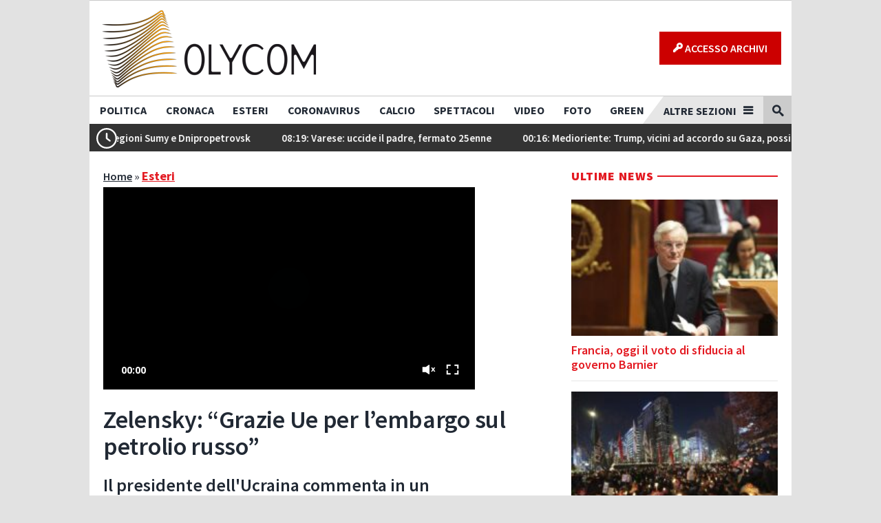

--- FILE ---
content_type: text/html; charset=UTF-8
request_url: https://www.olycom.it/zelensky-grazie-ue-per-lembargo-sul-petrolio-russo/
body_size: 15704
content:
<!doctype html>
<html lang="it-IT" prefix="og: http://ogp.me/ns#">
<head>
	<meta charset="UTF-8">
	<meta name="viewport" content="width=device-width, initial-scale=1">
	<link rel="profile" href="https://gmpg.org/xfn/11">

	<meta http-equiv="x-dns-prefetch-control" content="on"> <link rel="dns-prefetch" href="https://fonts.gstatic.com" /> <link rel="dns-prefetch" href="https://rules.quantcount.com" /><meta name='robots' content='max-image-preview:large' />

<!-- Search Engine Optimization by Rank Math - https://s.rankmath.com/home -->
<title>Zelensky: “Grazie Ue per l’embargo sul petrolio russo” - OLYCOM</title>
<meta name="description" content="&quot;I Paesi europei hanno deciso di limitare in modo significativo le importazioni di petrolio dalla Russia. E sono grato a tutti coloro che hanno lavorato per"/>
<meta name="robots" content="follow, index, max-snippet:-1, max-video-preview:-1, max-image-preview:large"/>
<link rel="canonical" href="https://www.olycom.it/zelensky-grazie-ue-per-lembargo-sul-petrolio-russo/" />
<meta property="og:locale" content="it_IT">
<meta property="og:type" content="video.other">
<meta property="og:title" content="Zelensky: “Grazie Ue per l’embargo sul petrolio russo” - OLYCOM">
<meta property="og:description" content="&quot;I Paesi europei hanno deciso di limitare in modo significativo le importazioni di petrolio dalla Russia. E sono grato a tutti coloro che hanno lavorato per">
<meta property="og:url" content="https://www.olycom.it/zelensky-grazie-ue-per-lembargo-sul-petrolio-russo/">
<meta property="og:site_name" content="OLYCOM">
<meta property="article:section" content="Esteri">
<meta property="og:updated_time" content="2022-06-01T09:12:40+02:00">
<meta property="og:image" content="https://www.olycom.it/wp-content/uploads/2022/06/01/Zelesky_giugno-1.jpg">
<meta property="og:image:secure_url" content="https://www.olycom.it/wp-content/uploads/2022/06/01/Zelesky_giugno-1.jpg">
<meta property="og:image:width" content="1024">
<meta property="og:image:height" content="576">
<meta property="og:image:alt" content="Zelensky">
<meta property="og:image:type" content="image/jpeg">
<meta name="twitter:card" content="summary_large_image">
<meta name="twitter:title" content="Zelensky: “Grazie Ue per l’embargo sul petrolio russo” - OLYCOM">
<meta name="twitter:description" content="&quot;I Paesi europei hanno deciso di limitare in modo significativo le importazioni di petrolio dalla Russia. E sono grato a tutti coloro che hanno lavorato per">
<meta name="twitter:site" content="@Olycom_news">
<meta name="twitter:creator" content="@Olycom_news">
<meta name="twitter:image" content="https://www.olycom.it/wp-content/uploads/2022/06/01/Zelesky_giugno-1.jpg">
<script type="application/ld+json" class="rank-math-schema">{
    "@context": "https://schema.org",
    "@graph": [
        {
            "@type": "Organization",
            "@id": "https://www.olycom.it/#organization",
            "name": "OLYCOM",
            "url": "https://www.olycom.it",
            "logo": {
                "@type": "ImageObject",
                "url": "https://www.olycom.it/wp-content/uploads/2022/04/07/Logo-Olycom-favicon.png"
            },
            "sameAs": [
                "https://twitter.com/Olycom_news",
                "https://it.linkedin.com/company/olycom-s-p-a-"
            ]
        },
        {
            "@type": "WebSite",
            "@id": "https://www.olycom.it/#website",
            "url": "https://www.olycom.it",
            "name": "OLYCOM",
            "publisher": {
                "@id": "https://www.olycom.it/#organization"
            },
            "inLanguage": "it-IT",
            "potentialAction": {
                "@type": "SearchAction",
                "target": "https://www.olycom.it/?s={search_term_string}",
                "query-input": "required name=search_term_string"
            }
        },
        {
            "@type": "ImageObject",
            "@id": "https://www.olycom.it/zelensky-grazie-ue-per-lembargo-sul-petrolio-russo/#primaryImage",
            "url": "https://www.olycom.it/wp-content/uploads/2022/06/01/Zelesky_giugno-1.jpg",
            "width": 1024,
            "height": 576
        },
        {
            "@type": "BreadcrumbList",
            "@id": "https://www.olycom.it/zelensky-grazie-ue-per-lembargo-sul-petrolio-russo/#breadcrumb",
            "itemListElement": [
                {
                    "@type": "ListItem",
                    "position": 1,
                    "item": {
                        "@id": "https://www.olycom.it/",
                        "name": "Home"
                    }
                },
                {
                    "@type": "ListItem",
                    "position": 2,
                    "item": {
                        "@id": "https://www.olycom.it/esteri/",
                        "name": "Esteri"
                    }
                },
                {
                    "@type": "ListItem",
                    "position": 3,
                    "item": {
                        "@id": "https://www.olycom.it/zelensky-grazie-ue-per-lembargo-sul-petrolio-russo/",
                        "name": "Zelensky: \u201cGrazie Ue per l\u2019embargo sul petrolio russo\u201d"
                    }
                }
            ]
        },
        {
            "@type": "WebPage",
            "@id": "https://www.olycom.it/zelensky-grazie-ue-per-lembargo-sul-petrolio-russo/#webpage",
            "url": "https://www.olycom.it/zelensky-grazie-ue-per-lembargo-sul-petrolio-russo/",
            "name": "Zelensky: \u201cGrazie Ue per l\u2019embargo sul petrolio russo\u201d - OLYCOM",
            "datePublished": "2022-06-01T09:10:11+02:00",
            "dateModified": "2022-06-01T09:12:40+02:00",
            "isPartOf": {
                "@id": "https://www.olycom.it/#website"
            },
            "primaryImageOfPage": {
                "@id": "https://www.olycom.it/zelensky-grazie-ue-per-lembargo-sul-petrolio-russo/#primaryImage"
            },
            "inLanguage": "it-IT",
            "breadcrumb": {
                "@id": "https://www.olycom.it/zelensky-grazie-ue-per-lembargo-sul-petrolio-russo/#breadcrumb"
            }
        },
        {
            "@type": "VideoObject",
            "name": "Zelensky: \u201cGrazie Ue per l\u2019embargo sul petrolio russo\u201d - OLYCOM",
            "description": "&quot;I Paesi europei hanno deciso di limitare in modo significativo le importazioni di petrolio dalla Russia. E sono grato a tutti coloro che hanno lavorato per",
            "uploadDate": "2022-06-01T09:10:11+02:00",
            "contentUrl": "https://www.olycom.it/zelensky-grazie-ue-per-lembargo-sul-petrolio-russo/",
            "thumbnailUrl": "https://www.olycom.it/wp-content/uploads/2022/06/01/Zelesky_giugno-1.jpg",
            "@id": "https://www.olycom.it/zelensky-grazie-ue-per-lembargo-sul-petrolio-russo/#richSnippet",
            "isPartOf": {
                "@id": "https://www.olycom.it/zelensky-grazie-ue-per-lembargo-sul-petrolio-russo/#webpage"
            },
            "publisher": {
                "@id": "https://www.olycom.it/#organization"
            },
            "inLanguage": "it-IT"
        }
    ]
}</script>
<!-- /Rank Math WordPress SEO plugin -->

<link rel="amphtml" href="https://www.olycom.it/zelensky-grazie-ue-per-lembargo-sul-petrolio-russo/amp/" /><link href='https://fonts.gstatic.com' crossorigin rel='preconnect' />
<link rel="alternate" type="application/rss+xml" title="OLYCOM &raquo; Feed" href="https://www.olycom.it/feed/" />
<link rel="alternate" type="application/rss+xml" title="OLYCOM &raquo; Feed dei commenti" href="https://www.olycom.it/comments/feed/" />
<style id='global-styles-inline-css'>
body{--wp--preset--color--black: #000000;--wp--preset--color--cyan-bluish-gray: #abb8c3;--wp--preset--color--white: #ffffff;--wp--preset--color--pale-pink: #f78da7;--wp--preset--color--vivid-red: #cf2e2e;--wp--preset--color--luminous-vivid-orange: #ff6900;--wp--preset--color--luminous-vivid-amber: #fcb900;--wp--preset--color--light-green-cyan: #7bdcb5;--wp--preset--color--vivid-green-cyan: #00d084;--wp--preset--color--pale-cyan-blue: #8ed1fc;--wp--preset--color--vivid-cyan-blue: #0693e3;--wp--preset--color--vivid-purple: #9b51e0;--wp--preset--gradient--vivid-cyan-blue-to-vivid-purple: linear-gradient(135deg,rgba(6,147,227,1) 0%,rgb(155,81,224) 100%);--wp--preset--gradient--light-green-cyan-to-vivid-green-cyan: linear-gradient(135deg,rgb(122,220,180) 0%,rgb(0,208,130) 100%);--wp--preset--gradient--luminous-vivid-amber-to-luminous-vivid-orange: linear-gradient(135deg,rgba(252,185,0,1) 0%,rgba(255,105,0,1) 100%);--wp--preset--gradient--luminous-vivid-orange-to-vivid-red: linear-gradient(135deg,rgba(255,105,0,1) 0%,rgb(207,46,46) 100%);--wp--preset--gradient--very-light-gray-to-cyan-bluish-gray: linear-gradient(135deg,rgb(238,238,238) 0%,rgb(169,184,195) 100%);--wp--preset--gradient--cool-to-warm-spectrum: linear-gradient(135deg,rgb(74,234,220) 0%,rgb(151,120,209) 20%,rgb(207,42,186) 40%,rgb(238,44,130) 60%,rgb(251,105,98) 80%,rgb(254,248,76) 100%);--wp--preset--gradient--blush-light-purple: linear-gradient(135deg,rgb(255,206,236) 0%,rgb(152,150,240) 100%);--wp--preset--gradient--blush-bordeaux: linear-gradient(135deg,rgb(254,205,165) 0%,rgb(254,45,45) 50%,rgb(107,0,62) 100%);--wp--preset--gradient--luminous-dusk: linear-gradient(135deg,rgb(255,203,112) 0%,rgb(199,81,192) 50%,rgb(65,88,208) 100%);--wp--preset--gradient--pale-ocean: linear-gradient(135deg,rgb(255,245,203) 0%,rgb(182,227,212) 50%,rgb(51,167,181) 100%);--wp--preset--gradient--electric-grass: linear-gradient(135deg,rgb(202,248,128) 0%,rgb(113,206,126) 100%);--wp--preset--gradient--midnight: linear-gradient(135deg,rgb(2,3,129) 0%,rgb(40,116,252) 100%);--wp--preset--duotone--dark-grayscale: url('#wp-duotone-dark-grayscale');--wp--preset--duotone--grayscale: url('#wp-duotone-grayscale');--wp--preset--duotone--purple-yellow: url('#wp-duotone-purple-yellow');--wp--preset--duotone--blue-red: url('#wp-duotone-blue-red');--wp--preset--duotone--midnight: url('#wp-duotone-midnight');--wp--preset--duotone--magenta-yellow: url('#wp-duotone-magenta-yellow');--wp--preset--duotone--purple-green: url('#wp-duotone-purple-green');--wp--preset--duotone--blue-orange: url('#wp-duotone-blue-orange');--wp--preset--font-size--small: 13px;--wp--preset--font-size--medium: 20px;--wp--preset--font-size--large: 36px;--wp--preset--font-size--x-large: 42px;}.has-black-color{color: var(--wp--preset--color--black) !important;}.has-cyan-bluish-gray-color{color: var(--wp--preset--color--cyan-bluish-gray) !important;}.has-white-color{color: var(--wp--preset--color--white) !important;}.has-pale-pink-color{color: var(--wp--preset--color--pale-pink) !important;}.has-vivid-red-color{color: var(--wp--preset--color--vivid-red) !important;}.has-luminous-vivid-orange-color{color: var(--wp--preset--color--luminous-vivid-orange) !important;}.has-luminous-vivid-amber-color{color: var(--wp--preset--color--luminous-vivid-amber) !important;}.has-light-green-cyan-color{color: var(--wp--preset--color--light-green-cyan) !important;}.has-vivid-green-cyan-color{color: var(--wp--preset--color--vivid-green-cyan) !important;}.has-pale-cyan-blue-color{color: var(--wp--preset--color--pale-cyan-blue) !important;}.has-vivid-cyan-blue-color{color: var(--wp--preset--color--vivid-cyan-blue) !important;}.has-vivid-purple-color{color: var(--wp--preset--color--vivid-purple) !important;}.has-black-background-color{background-color: var(--wp--preset--color--black) !important;}.has-cyan-bluish-gray-background-color{background-color: var(--wp--preset--color--cyan-bluish-gray) !important;}.has-white-background-color{background-color: var(--wp--preset--color--white) !important;}.has-pale-pink-background-color{background-color: var(--wp--preset--color--pale-pink) !important;}.has-vivid-red-background-color{background-color: var(--wp--preset--color--vivid-red) !important;}.has-luminous-vivid-orange-background-color{background-color: var(--wp--preset--color--luminous-vivid-orange) !important;}.has-luminous-vivid-amber-background-color{background-color: var(--wp--preset--color--luminous-vivid-amber) !important;}.has-light-green-cyan-background-color{background-color: var(--wp--preset--color--light-green-cyan) !important;}.has-vivid-green-cyan-background-color{background-color: var(--wp--preset--color--vivid-green-cyan) !important;}.has-pale-cyan-blue-background-color{background-color: var(--wp--preset--color--pale-cyan-blue) !important;}.has-vivid-cyan-blue-background-color{background-color: var(--wp--preset--color--vivid-cyan-blue) !important;}.has-vivid-purple-background-color{background-color: var(--wp--preset--color--vivid-purple) !important;}.has-black-border-color{border-color: var(--wp--preset--color--black) !important;}.has-cyan-bluish-gray-border-color{border-color: var(--wp--preset--color--cyan-bluish-gray) !important;}.has-white-border-color{border-color: var(--wp--preset--color--white) !important;}.has-pale-pink-border-color{border-color: var(--wp--preset--color--pale-pink) !important;}.has-vivid-red-border-color{border-color: var(--wp--preset--color--vivid-red) !important;}.has-luminous-vivid-orange-border-color{border-color: var(--wp--preset--color--luminous-vivid-orange) !important;}.has-luminous-vivid-amber-border-color{border-color: var(--wp--preset--color--luminous-vivid-amber) !important;}.has-light-green-cyan-border-color{border-color: var(--wp--preset--color--light-green-cyan) !important;}.has-vivid-green-cyan-border-color{border-color: var(--wp--preset--color--vivid-green-cyan) !important;}.has-pale-cyan-blue-border-color{border-color: var(--wp--preset--color--pale-cyan-blue) !important;}.has-vivid-cyan-blue-border-color{border-color: var(--wp--preset--color--vivid-cyan-blue) !important;}.has-vivid-purple-border-color{border-color: var(--wp--preset--color--vivid-purple) !important;}.has-vivid-cyan-blue-to-vivid-purple-gradient-background{background: var(--wp--preset--gradient--vivid-cyan-blue-to-vivid-purple) !important;}.has-light-green-cyan-to-vivid-green-cyan-gradient-background{background: var(--wp--preset--gradient--light-green-cyan-to-vivid-green-cyan) !important;}.has-luminous-vivid-amber-to-luminous-vivid-orange-gradient-background{background: var(--wp--preset--gradient--luminous-vivid-amber-to-luminous-vivid-orange) !important;}.has-luminous-vivid-orange-to-vivid-red-gradient-background{background: var(--wp--preset--gradient--luminous-vivid-orange-to-vivid-red) !important;}.has-very-light-gray-to-cyan-bluish-gray-gradient-background{background: var(--wp--preset--gradient--very-light-gray-to-cyan-bluish-gray) !important;}.has-cool-to-warm-spectrum-gradient-background{background: var(--wp--preset--gradient--cool-to-warm-spectrum) !important;}.has-blush-light-purple-gradient-background{background: var(--wp--preset--gradient--blush-light-purple) !important;}.has-blush-bordeaux-gradient-background{background: var(--wp--preset--gradient--blush-bordeaux) !important;}.has-luminous-dusk-gradient-background{background: var(--wp--preset--gradient--luminous-dusk) !important;}.has-pale-ocean-gradient-background{background: var(--wp--preset--gradient--pale-ocean) !important;}.has-electric-grass-gradient-background{background: var(--wp--preset--gradient--electric-grass) !important;}.has-midnight-gradient-background{background: var(--wp--preset--gradient--midnight) !important;}.has-small-font-size{font-size: var(--wp--preset--font-size--small) !important;}.has-medium-font-size{font-size: var(--wp--preset--font-size--medium) !important;}.has-large-font-size{font-size: var(--wp--preset--font-size--large) !important;}.has-x-large-font-size{font-size: var(--wp--preset--font-size--x-large) !important;}
</style>
<link rel='stylesheet' id='lp-style-css'  href='https://www.olycom.it/wp-content/themes/lp/style.css?ver=1.0.0' media='all' />
<link rel='stylesheet' id='lp-new-css'  href='https://www.olycom.it/wp-content/themes/lp/css/style-new.css' media='all' />
<link rel='stylesheet' id='lp-single-css'  href='https://www.olycom.it/wp-content/themes/lp/css/single.min.css' media='all' />
<link rel="https://api.w.org/" href="https://www.olycom.it/wp-json/" /><link rel="alternate" type="application/json" href="https://www.olycom.it/wp-json/wp/v2/posts/1110452" /><link rel="EditURI" type="application/rsd+xml" title="RSD" href="https://www.olycom.it/xmlrpc.php?rsd" />
	<!-- Default Consent Mode config -->
	<script type="bf89e9dc889b663505926dd2-text/javascript">
			window.dataLayer = window.dataLayer || [];
			function gtag(){dataLayer.push(arguments);}
			(function(){
					gtag('consent', 'default', {
							'ad_storage': 'granted',
							'analytics_storage': 'granted',
							'functionality_storage': 'granted',
							'personalization_storage': 'granted',
							'security_storage': 'granted',
							'ad_user_data': 'granted',
							'ad_personalization': 'granted',
							'wait_for_update': 1500
					});
					gtag('consent', 'default', {
							'region': ['AT', 'BE', 'BG', 'HR', 'CY', 'CZ', 'DK', 'EE', 'FI', 'FR', 'DE', 'GR', 'HU', 'IS', 'IE', 'IT', 'LV', 'LI', 'LT', 'LU', 'MT', 'NL', 'NO', 'PL', 'PT', 'RO', 'SK', 'SI', 'ES', 'SE', 'GB', 'CH'],
							'ad_storage': 'denied',
							'analytics_storage': 'denied',
							'functionality_storage': 'denied',
							'personalization_storage': 'denied',
							'security_storage': 'denied',
							'ad_user_data': 'denied',
							'ad_personalization': 'denied',
							'wait_for_update': 1500
					});
					gtag('set', 'ads_data_redaction', true);
					gtag('set', 'url_passthrough', false);
					const s={adStorage:{storageName:"ad_storage",serialNumber:0},analyticsStorage:{storageName:"analytics_storage",serialNumber:1},functionalityStorage:{storageName:"functionality_storage",serialNumber:2},personalizationStorage:{storageName:"personalization_storage",serialNumber:3},securityStorage:{storageName:"security_storage",serialNumber:4},adUserData:{storageName:"ad_user_data",serialNumber:5},adPersonalization:{storageName:"ad_personalization",serialNumber:6}};let c=localStorage.getItem("__lxG__consent__v2");if(c){c=JSON.parse(c);if(c&&c.cls_val)c=c.cls_val;if(c)c=c.split("|");if(c&&c.length&&typeof c[14]!==undefined){c=c[14].split("").map(e=>e-0);if(c.length){let t={};Object.values(s).sort((e,t)=>e.serialNumber-t.serialNumber).forEach(e=>{t[e.storageName]=c[e.serialNumber]?"granted":"denied"});gtag("consent","update",t)}}}
					if(Math.random() < 0.05) {if (window.dataLayer && (window.dataLayer.some(e => e[0] === 'js' && e[1] instanceof Date) || window.dataLayer.some(e => e['event'] === 'gtm.js' && e['gtm.start'] == true ))) {document.head.appendChild(document.createElement('img')).src = "//clickiocdn.com/utr/gtag/?sid=238783";}}
			})();
	</script>

	<!-- Clickio Consent Main tag -->
	<script async type="bf89e9dc889b663505926dd2-text/javascript" src="//clickiocmp.com/t/consent_238783.js"></script>
		<script type="bf89e9dc889b663505926dd2-text/javascript">
		const suppressMessage = () => {
			window.googlefc = window.googlefc || {};
			window.googlefc.controlledMessagingFunction = (message) => {
				message.proceed(false);
			};
		};
		suppressMessage();
	</script>

	<script async src="https://fundingchoicesmessages.google.com/i/pub-7074224334010734?ers=1" nonce="6vuVmAqTcFyllwLtCCvxfQ" type="bf89e9dc889b663505926dd2-text/javascript"></script><script nonce="6vuVmAqTcFyllwLtCCvxfQ" type="bf89e9dc889b663505926dd2-text/javascript">(function() {function signalGooglefcPresent() {if (!window.frames['googlefcPresent']) {if (document.body) {const iframe = document.createElement('iframe'); iframe.style = 'width: 0; height: 0; border: none; z-index: -1000; left: -1000px; top: -1000px;'; iframe.style.display = 'none'; iframe.name = 'googlefcPresent'; document.body.appendChild(iframe);} else {setTimeout(signalGooglefcPresent, 0);}}}signalGooglefcPresent();})();</script>
	<script async src="https://securepubads.g.doubleclick.net/tag/js/gpt.js" type="bf89e9dc889b663505926dd2-text/javascript"></script>
	<script async src="//dvagh3p3rk8xj.cloudfront.net/prebid8.17.0.js" type="bf89e9dc889b663505926dd2-text/javascript"></script>
	<script src="//dvagh3p3rk8xj.cloudfront.net/prebid_header/network_lapresse_tcf2_pb817.js" type="bf89e9dc889b663505926dd2-text/javascript"></script>
	
	<script type="bf89e9dc889b663505926dd2-text/javascript">

  var _adv = { id: "17342", ad: "18215", analytics: true };

 

  _dL = window._dL || []; _dI = window._dI || false; _dT = window._dT || function(a) {_dL.push(a);};  _dT(_adv);

  if (!_dI) { _dI = true; (function (e, t) { var n = e.createElement(t), r = e.getElementsByTagName(t)[0]; n.src = "https://js.datafront.co/df.16533.js"; n.async = true; r.parentNode.insertBefore(n, r) })(document, "scr" + "ipt")}

</script> 


	<script type="bf89e9dc889b663505926dd2-text/javascript">
	window.googletag = window.googletag || {cmd: []};
	googletag.cmd.push(function() {
	    		googletag.defineSlot('/57491254/Network_Lapresse/Olycom.it/ros/MPU_Top', [[300, 250], [300, 600]], 'div-gpt-ad-MPU_Top').addService(googletag.pubads());
		googletag.defineSlot('/57491254/Network_Lapresse/Olycom.it/ros/MPU_Middle', [300, 251], 'div-gpt-ad-MPU_Middle').addService(googletag.pubads());
			googletag.defineSlot('/57491254/Network_Lapresse/Olycom.it/ros/MaxTicker', [[728, 90], [320, 100], [990, 30], [990, 250], [320, 50], [970, 250]], 'div-gpt-ad-MaxTicker').addService(googletag.pubads());
	
		googletag.pubads().enableSingleRequest();
		googletag.pubads().collapseEmptyDivs();
		oz_config(googletag);
		//googletag.enableServices();
	});
	</script>
	<link rel="icon" href="https://www.olycom.it/wp-content/uploads/2022/04/07/Logo-Olycom-favicon-150x150.png" sizes="32x32" />
<link rel="icon" href="https://www.olycom.it/wp-content/uploads/2022/04/07/Logo-Olycom-favicon-200x200.png" sizes="192x192" />
<link rel="apple-touch-icon" href="https://www.olycom.it/wp-content/uploads/2022/04/07/Logo-Olycom-favicon-200x200.png" />
<meta name="msapplication-TileImage" content="https://www.olycom.it/wp-content/uploads/2022/04/07/Logo-Olycom-favicon.png" />

		<meta name="EdImage" content="https://www.olycom.it/wp-content/uploads/2022/06/01/Zelesky_giugno-1-300x169.jpg" />
		<meta property="og:video:type" content="text/html"/>
		<meta property="og:video:url" content="https://www.olycom.it/zelensky-grazie-ue-per-lembargo-sul-petrolio-russo/" />
		<meta property="og:video:width" content="540" />
		<meta property="og:video:height" content="303" />
	<!-- <script type="text/javascript" src="/static/js/mnz_adsetup.js"></script> -->


<script type="bf89e9dc889b663505926dd2-text/javascript">(function(w,d,s,l,i){w[l]=w[l]||[];w[l].push({'gtm.start':
new Date().getTime(),event:'gtm.js'});var f=d.getElementsByTagName(s)[0],
j=d.createElement(s),dl=l!='dataLayer'?'&l='+l:'';j.async=true;j.src=
'https://www.googletagmanager.com/gtm.js?id='+i+dl;f.parentNode.insertBefore(j,f);
})(window,document,'script','dataLayer','GTM-PDLGNQ9');</script>

<script async src="https://www.googletagmanager.com/gtag/js?id=G-9N51V6S7LH" type="bf89e9dc889b663505926dd2-text/javascript"></script>
        <script type="bf89e9dc889b663505926dd2-text/javascript">
          window.dataLayer = window.dataLayer || [];
          function gtag(){dataLayer.push(arguments);}
          gtag('js', new Date());
        
          gtag('config', 'G-9N51V6S7LH');
        </script>
<link rel="shortcut icon" href="/favicon.png" type="image/x-icon" />
<link rel="icon" href="/favicon.png" type="image/x-icon" />

<script src='https://www.olycom.it/wp-includes/js/jquery/jquery.min.js?ver=3.6.0' id='jquery-core-js' type="bf89e9dc889b663505926dd2-text/javascript"></script>
<script src='https://www.olycom.it/wp-includes/js/jquery/jquery-migrate.min.js?ver=3.3.2' id='jquery-migrate-js' type="bf89e9dc889b663505926dd2-text/javascript"></script>
</head>

<body class="post-template-default single single-post postid-1110452 single-format-video elementor-default elementor-kit-648570">
<svg xmlns="http://www.w3.org/2000/svg" viewBox="0 0 0 0" width="0" height="0" focusable="false" role="none" style="visibility: hidden; position: absolute; left: -9999px; overflow: hidden;" ><defs><filter id="wp-duotone-dark-grayscale"><feColorMatrix color-interpolation-filters="sRGB" type="matrix" values=" .299 .587 .114 0 0 .299 .587 .114 0 0 .299 .587 .114 0 0 .299 .587 .114 0 0 " /><feComponentTransfer color-interpolation-filters="sRGB" ><feFuncR type="table" tableValues="0 0.49803921568627" /><feFuncG type="table" tableValues="0 0.49803921568627" /><feFuncB type="table" tableValues="0 0.49803921568627" /><feFuncA type="table" tableValues="1 1" /></feComponentTransfer><feComposite in2="SourceGraphic" operator="in" /></filter></defs></svg><svg xmlns="http://www.w3.org/2000/svg" viewBox="0 0 0 0" width="0" height="0" focusable="false" role="none" style="visibility: hidden; position: absolute; left: -9999px; overflow: hidden;" ><defs><filter id="wp-duotone-grayscale"><feColorMatrix color-interpolation-filters="sRGB" type="matrix" values=" .299 .587 .114 0 0 .299 .587 .114 0 0 .299 .587 .114 0 0 .299 .587 .114 0 0 " /><feComponentTransfer color-interpolation-filters="sRGB" ><feFuncR type="table" tableValues="0 1" /><feFuncG type="table" tableValues="0 1" /><feFuncB type="table" tableValues="0 1" /><feFuncA type="table" tableValues="1 1" /></feComponentTransfer><feComposite in2="SourceGraphic" operator="in" /></filter></defs></svg><svg xmlns="http://www.w3.org/2000/svg" viewBox="0 0 0 0" width="0" height="0" focusable="false" role="none" style="visibility: hidden; position: absolute; left: -9999px; overflow: hidden;" ><defs><filter id="wp-duotone-purple-yellow"><feColorMatrix color-interpolation-filters="sRGB" type="matrix" values=" .299 .587 .114 0 0 .299 .587 .114 0 0 .299 .587 .114 0 0 .299 .587 .114 0 0 " /><feComponentTransfer color-interpolation-filters="sRGB" ><feFuncR type="table" tableValues="0.54901960784314 0.98823529411765" /><feFuncG type="table" tableValues="0 1" /><feFuncB type="table" tableValues="0.71764705882353 0.25490196078431" /><feFuncA type="table" tableValues="1 1" /></feComponentTransfer><feComposite in2="SourceGraphic" operator="in" /></filter></defs></svg><svg xmlns="http://www.w3.org/2000/svg" viewBox="0 0 0 0" width="0" height="0" focusable="false" role="none" style="visibility: hidden; position: absolute; left: -9999px; overflow: hidden;" ><defs><filter id="wp-duotone-blue-red"><feColorMatrix color-interpolation-filters="sRGB" type="matrix" values=" .299 .587 .114 0 0 .299 .587 .114 0 0 .299 .587 .114 0 0 .299 .587 .114 0 0 " /><feComponentTransfer color-interpolation-filters="sRGB" ><feFuncR type="table" tableValues="0 1" /><feFuncG type="table" tableValues="0 0.27843137254902" /><feFuncB type="table" tableValues="0.5921568627451 0.27843137254902" /><feFuncA type="table" tableValues="1 1" /></feComponentTransfer><feComposite in2="SourceGraphic" operator="in" /></filter></defs></svg><svg xmlns="http://www.w3.org/2000/svg" viewBox="0 0 0 0" width="0" height="0" focusable="false" role="none" style="visibility: hidden; position: absolute; left: -9999px; overflow: hidden;" ><defs><filter id="wp-duotone-midnight"><feColorMatrix color-interpolation-filters="sRGB" type="matrix" values=" .299 .587 .114 0 0 .299 .587 .114 0 0 .299 .587 .114 0 0 .299 .587 .114 0 0 " /><feComponentTransfer color-interpolation-filters="sRGB" ><feFuncR type="table" tableValues="0 0" /><feFuncG type="table" tableValues="0 0.64705882352941" /><feFuncB type="table" tableValues="0 1" /><feFuncA type="table" tableValues="1 1" /></feComponentTransfer><feComposite in2="SourceGraphic" operator="in" /></filter></defs></svg><svg xmlns="http://www.w3.org/2000/svg" viewBox="0 0 0 0" width="0" height="0" focusable="false" role="none" style="visibility: hidden; position: absolute; left: -9999px; overflow: hidden;" ><defs><filter id="wp-duotone-magenta-yellow"><feColorMatrix color-interpolation-filters="sRGB" type="matrix" values=" .299 .587 .114 0 0 .299 .587 .114 0 0 .299 .587 .114 0 0 .299 .587 .114 0 0 " /><feComponentTransfer color-interpolation-filters="sRGB" ><feFuncR type="table" tableValues="0.78039215686275 1" /><feFuncG type="table" tableValues="0 0.94901960784314" /><feFuncB type="table" tableValues="0.35294117647059 0.47058823529412" /><feFuncA type="table" tableValues="1 1" /></feComponentTransfer><feComposite in2="SourceGraphic" operator="in" /></filter></defs></svg><svg xmlns="http://www.w3.org/2000/svg" viewBox="0 0 0 0" width="0" height="0" focusable="false" role="none" style="visibility: hidden; position: absolute; left: -9999px; overflow: hidden;" ><defs><filter id="wp-duotone-purple-green"><feColorMatrix color-interpolation-filters="sRGB" type="matrix" values=" .299 .587 .114 0 0 .299 .587 .114 0 0 .299 .587 .114 0 0 .299 .587 .114 0 0 " /><feComponentTransfer color-interpolation-filters="sRGB" ><feFuncR type="table" tableValues="0.65098039215686 0.40392156862745" /><feFuncG type="table" tableValues="0 1" /><feFuncB type="table" tableValues="0.44705882352941 0.4" /><feFuncA type="table" tableValues="1 1" /></feComponentTransfer><feComposite in2="SourceGraphic" operator="in" /></filter></defs></svg><svg xmlns="http://www.w3.org/2000/svg" viewBox="0 0 0 0" width="0" height="0" focusable="false" role="none" style="visibility: hidden; position: absolute; left: -9999px; overflow: hidden;" ><defs><filter id="wp-duotone-blue-orange"><feColorMatrix color-interpolation-filters="sRGB" type="matrix" values=" .299 .587 .114 0 0 .299 .587 .114 0 0 .299 .587 .114 0 0 .299 .587 .114 0 0 " /><feComponentTransfer color-interpolation-filters="sRGB" ><feFuncR type="table" tableValues="0.098039215686275 1" /><feFuncG type="table" tableValues="0 0.66274509803922" /><feFuncB type="table" tableValues="0.84705882352941 0.41960784313725" /><feFuncA type="table" tableValues="1 1" /></feComponentTransfer><feComposite in2="SourceGraphic" operator="in" /></filter></defs></svg>        <noscript><iframe src=https://www.googletagmanager.com/ns.html?id=GTM-PDLGNQ9
        height="0" width="0" style="display:none;visibility:hidden"></iframe></noscript>

    <div id="page" class="site">
	<a class="skip-link screen-reader-text" href="#primary">Skip to content</a>

	<div class="lp-after-body">

	</div>

	<header id="masthead" class="site-header">
	    <div class="lp-row lp-white">
		    <div class="lp-secondary-header">
		        <div class="lp-head-txt">
		            <a href="http://info3.olycom.it/" rel="nofollow">
		                <svg xmlns="http://www.w3.org/2000/svg" height="12px" version="1.1" viewBox="0 0 512 512.00003" width="12px" aria-labelledby="archiveTitle" role="img"><title id="archiveTitle">Accesso Archivi</title><g><path d="M 463.199219 48.800781 C 431.726562 17.328125 389.835938 0 345.242188 0 C 300.648438 0 258.769531 17.339844 227.296875 48.8125 C 195.824219 80.273438 178.496094 122.164062 178.496094 166.757812 C 178.496094 181.871094 180.820312 198.007812 185.589844 215.910156 L 5.320312 396.175781 C 1.882812 399.601562 0 404.171875 0 409.027344 L 0 493.820312 C 0 503.847656 8.152344 512 18.171875 512 L 101.117188 512 C 111.132812 512 119.296875 503.847656 119.296875 493.820312 L 119.296875 458.449219 L 154.667969 458.449219 C 164.695312 458.449219 172.847656 450.296875 172.847656 440.269531 L 172.847656 404.902344 L 210.058594 404.902344 C 214.917969 404.902344 219.472656 403.007812 222.921875 399.574219 L 295.921875 326.5625 C 312.296875 331.167969 328.855469 333.503906 345.242188 333.503906 C 389.828125 333.503906 431.714844 316.164062 463.1875 284.703125 C 494.660156 253.230469 511.988281 211.339844 511.988281 166.757812 C 511.988281 122.152344 494.660156 80.261719 463.199219 48.800781 Z M 345.332031 225.503906 C 311.949219 225.503906 284.792969 198.339844 284.792969 164.964844 C 284.792969 131.578125 311.949219 104.414062 345.332031 104.414062 C 378.71875 104.414062 405.875 131.578125 405.875 164.964844 C 405.875 198.339844 378.71875 225.503906 345.332031 225.503906 Z M 345.332031 225.503906 " style="fill:#000;"></path></g></svg>
		                    ACCESSO ARCHIVI
		            </a>
                </div>
			</div>



		    <div class="fusion-sticky-header-wrapper">
		        <div class="lp-header">
		            					<div class="lp-logo">
					    <a class="lp-logo-link" href="https://www.olycom.it">
					        <img src="/static/images/logo-olycom-orizzontale.png" alt="Olycom - Notizie, Foto e Video in Tempo Reale" class="fusion-standard-logo" width="auto" height="120" />
					   </a>
					</div>
										<div class="menu-top-right-menu-container accesso-archivi">
					    <a href="http://info3.olycom.it/" target="_blank" rel="nofollow" >
					        <svg xmlns="http://www.w3.org/2000/svg" height="14px" version="1.1" viewBox="0 0 512 512.00003" width="14px" aria-labelledby="archiveTitle" role="img"><title id="archiveTitle">Accesso Archivi</title><g><path d="M 463.199219 48.800781 C 431.726562 17.328125 389.835938 0 345.242188 0 C 300.648438 0 258.769531 17.339844 227.296875 48.8125 C 195.824219 80.273438 178.496094 122.164062 178.496094 166.757812 C 178.496094 181.871094 180.820312 198.007812 185.589844 215.910156 L 5.320312 396.175781 C 1.882812 399.601562 0 404.171875 0 409.027344 L 0 493.820312 C 0 503.847656 8.152344 512 18.171875 512 L 101.117188 512 C 111.132812 512 119.296875 503.847656 119.296875 493.820312 L 119.296875 458.449219 L 154.667969 458.449219 C 164.695312 458.449219 172.847656 450.296875 172.847656 440.269531 L 172.847656 404.902344 L 210.058594 404.902344 C 214.917969 404.902344 219.472656 403.007812 222.921875 399.574219 L 295.921875 326.5625 C 312.296875 331.167969 328.855469 333.503906 345.242188 333.503906 C 389.828125 333.503906 431.714844 316.164062 463.1875 284.703125 C 494.660156 253.230469 511.988281 211.339844 511.988281 166.757812 C 511.988281 122.152344 494.660156 80.261719 463.199219 48.800781 Z M 345.332031 225.503906 C 311.949219 225.503906 284.792969 198.339844 284.792969 164.964844 C 284.792969 131.578125 311.949219 104.414062 345.332031 104.414062 C 378.71875 104.414062 405.875 131.578125 405.875 164.964844 C 405.875 198.339844 378.71875 225.503906 345.332031 225.503906 Z M 345.332031 225.503906 " style="fill:#fff;"></path></g></svg>
					        ACCESSO ARCHIVI
					    </a>
					</div>
					<div class="lp-mobile-menu-icons">


                        <a href="#" class="lp-icon lp-icon-header lp-icon-search" aria-label="Toggle ricerca mobile"></a>
                        <a href="#" id="lp-button" class="lp-icon-bars lp-icon-header lp-menu-toggle" aria-label="Attiva/Disattiva menu mobile"  aria-controls="primary-menu" aria-expanded="false"></a>
                        <a href="#" class="lp-dx-menu" aria-label="Toggle right top menu" aria-expanded="false">
					        <img src="/static/images/siti-partner.jpg" width="55px" height="60px">
                        </a>

                    </div>

                                         <div class="lp-mobi-menu" style="display:none"><div class="menu-mobile-menu-it-container"><ul id="menu-mobile-menu-it" class="menu"><li id="menu-item-1326" class="menu-item menu-item-type-taxonomy menu-item-object-category menu-item-1326"><a href="https://www.olycom.it/politica/">POLITICA</a></li>
<li id="menu-item-1315" class="menu-item menu-item-type-taxonomy menu-item-object-category menu-item-1315"><a href="https://www.olycom.it/cronaca/">CRONACA</a></li>
<li id="menu-item-1321" class="menu-item menu-item-type-taxonomy menu-item-object-category current-post-ancestor current-menu-parent current-post-parent menu-item-1321"><a href="https://www.olycom.it/esteri/">ESTERI</a></li>
<li id="menu-item-1314" class="menu-item menu-item-type-taxonomy menu-item-object-category menu-item-1314"><a href="https://www.olycom.it/coronavirus/">CORONAVIRUS</a></li>
<li id="menu-item-1313" class="menu-item menu-item-type-taxonomy menu-item-object-category menu-item-1313"><a href="https://www.olycom.it/calcio/">CALCIO</a></li>
<li id="menu-item-1329" class="menu-item menu-item-type-taxonomy menu-item-object-category menu-item-has-children menu-item-1329"><a href="https://www.olycom.it/spettacoli/">SPETTACOLI</a>
<ul class="sub-menu">
	<li id="menu-item-1330" class="menu-item menu-item-type-taxonomy menu-item-object-category menu-item-1330"><a href="https://www.olycom.it/spettacoli/cinema/">Cinema</a></li>
	<li id="menu-item-1331" class="menu-item menu-item-type-taxonomy menu-item-object-category menu-item-1331"><a href="https://www.olycom.it/spettacoli/moda/">Moda</a></li>
	<li id="menu-item-1332" class="menu-item menu-item-type-taxonomy menu-item-object-category menu-item-1332"><a href="https://www.olycom.it/spettacoli/musica/">Musica</a></li>
</ul>
</li>
<li id="menu-item-2274" class="menu-item menu-item-type-post_type menu-item-object-page menu-item-2274"><a href="https://www.olycom.it/video/">VIDEO</a></li>
<li id="menu-item-2273" class="menu-item menu-item-type-post_type menu-item-object-page menu-item-2273"><a href="https://www.olycom.it/foto/">FOTO</a></li>
<li id="menu-item-818595" class="menu-item menu-item-type-taxonomy menu-item-object-category menu-item-818595"><a href="https://www.olycom.it/green/">GREEN</a></li>
<li id="menu-item-1353" class="lp-asez menu-item menu-item-type-custom menu-item-object-custom menu-item-has-children menu-item-1353"><a href="#altre-sezioni">ALTRE SEZIONI</a>
<ul class="sub-menu">
	<li id="menu-item-1311" class="menu-item menu-item-type-taxonomy menu-item-object-category menu-item-1311"><a href="https://www.olycom.it/ambiente/">Ambiente</a></li>
	<li id="menu-item-1316" class="menu-item menu-item-type-taxonomy menu-item-object-category menu-item-has-children menu-item-1316"><a href="https://www.olycom.it/cultura/">Cultura</a>
	<ul class="sub-menu">
		<li id="menu-item-1317" class="menu-item menu-item-type-taxonomy menu-item-object-category menu-item-1317"><a href="https://www.olycom.it/cultura/arte/">Arte</a></li>
		<li id="menu-item-1318" class="menu-item menu-item-type-taxonomy menu-item-object-category menu-item-1318"><a href="https://www.olycom.it/cultura/letteratura/">Letteratura</a></li>
		<li id="menu-item-1319" class="menu-item menu-item-type-taxonomy menu-item-object-category menu-item-1319"><a href="https://www.olycom.it/cultura/teatro/">Teatro</a></li>
	</ul>
</li>
	<li id="menu-item-1320" class="menu-item menu-item-type-taxonomy menu-item-object-category menu-item-1320"><a href="https://www.olycom.it/economia/">Economia</a></li>
	<li id="menu-item-713118" class="menu-item menu-item-type-taxonomy menu-item-object-category menu-item-713118"><a href="https://www.olycom.it/il-meteo/">Meteo</a></li>
	<li id="menu-item-1324" class="menu-item menu-item-type-taxonomy menu-item-object-category menu-item-1324"><a href="https://www.olycom.it/motori/">Motori</a></li>
	<li id="menu-item-1325" class="menu-item menu-item-type-taxonomy menu-item-object-category menu-item-1325"><a href="https://www.olycom.it/oroscopo/">Oroscopo del giorno</a></li>
	<li id="menu-item-1327" class="menu-item menu-item-type-taxonomy menu-item-object-category menu-item-1327"><a href="https://www.olycom.it/salute/">Salute</a></li>
	<li id="menu-item-1328" class="menu-item menu-item-type-taxonomy menu-item-object-category menu-item-1328"><a href="https://www.olycom.it/scuola/">Scuola</a></li>
	<li id="menu-item-1334" class="menu-item menu-item-type-taxonomy menu-item-object-category menu-item-has-children menu-item-1334"><a href="https://www.olycom.it/sport/">Sport</a>
	<ul class="sub-menu">
		<li id="menu-item-1335" class="menu-item menu-item-type-taxonomy menu-item-object-category menu-item-1335"><a href="https://www.olycom.it/sport/altri-sport/">Altri Sport</a></li>
		<li id="menu-item-1337" class="menu-item menu-item-type-taxonomy menu-item-object-category menu-item-1337"><a href="https://www.olycom.it/sport/basket/">Basket</a></li>
		<li id="menu-item-1339" class="menu-item menu-item-type-taxonomy menu-item-object-category menu-item-1339"><a href="https://www.olycom.it/sport/f1/">Formula 1</a></li>
		<li id="menu-item-1340" class="menu-item menu-item-type-taxonomy menu-item-object-category menu-item-1340"><a href="https://www.olycom.it/sport/motogp/">MotoGP</a></li>
		<li id="menu-item-1344" class="menu-item menu-item-type-taxonomy menu-item-object-category menu-item-1344"><a href="https://www.olycom.it/sport/tennis/">Tennis</a></li>
		<li id="menu-item-1345" class="menu-item menu-item-type-taxonomy menu-item-object-category menu-item-1345"><a href="https://www.olycom.it/sport/volley/">Volley</a></li>
	</ul>
</li>
	<li id="menu-item-1348" class="menu-item menu-item-type-taxonomy menu-item-object-category menu-item-1348"><a href="https://www.olycom.it/vaticano/">Vaticano</a></li>
	<li id="menu-item-1349" class="menu-item menu-item-type-taxonomy menu-item-object-category menu-item-1349"><a href="https://www.olycom.it/viaggi/">Viaggi</a></li>
</ul>
</li>
<li id="menu-item-872810" class="menu-item menu-item-type-custom menu-item-object-custom menu-item-has-children menu-item-872810"><a href="#">CHI SIAMO</a>
<ul class="sub-menu">
	<li id="menu-item-660616" class="menu-item menu-item-type-custom menu-item-object-custom menu-item-660616"><a target="_blank" rel="noopener" href="https://www.lapressemedia.it/azienda">L&#8217;Azienda</a></li>
	<li id="menu-item-660617" class="menu-item menu-item-type-custom menu-item-object-custom menu-item-660617"><a target="_blank" rel="noopener" href="https://www.lapressemedia.it/marco-maria-durante">Il Presidente</a></li>
	<li id="menu-item-660618" class="menu-item menu-item-type-custom menu-item-object-custom menu-item-660618"><a target="_blank" rel="noopener" href="https://www.lapressemedia.it/il-team">Il Team</a></li>
	<li id="menu-item-660619" class="menu-item menu-item-type-custom menu-item-object-custom menu-item-660619"><a target="_blank" rel="noopener" href="https://www.lapressemedia.it/clienti">I nostri clienti</a></li>
	<li id="menu-item-660620" class="menu-item menu-item-type-custom menu-item-object-custom menu-item-660620"><a target="_blank" rel="noopener" href="https://www.lapressemedia.it/codice-etico">Codice Etico</a></li>
</ul>
</li>
<li id="menu-item-660615" class="menu-item menu-item-type-custom menu-item-object-custom menu-item-660615"><a target="_blank" rel="noopener" href="https://www.lapressemedia.it/contatti">CONTATTI</a></li>
</ul></div></div>
                    <div class="search-form-mobile-wrapper" style="display:none">

                        <form   role="search" method="get" class="search-form-mobile" action="https://www.olycom.it/">
                		    <label>
                		        <span class="screen-reader-text">Cerca:</span>
                		        <input type="search" class="search-field" placeholder="Cerca…" value="" name="s" title="Cerca:" />
                		    </label>
                		    <input type="submit" class="search-submit" value="Cerca" />
                        </form>
                    </div>
                </div>
            </div>



    		
    		<nav id="site-navigation" class="main-navigation">
    		    <ul id="primary-menu" class="menu">
                <li id="menu-item-330" class="menu-item menu-item-330"><a itemprop="url" href="https://www.olycom.it/politica/"><span itemprop="name">POLITICA</span></a></li><li id="menu-item-324" class="menu-item menu-item-324"><a itemprop="url" href="https://www.olycom.it/cronaca/"><span itemprop="name">CRONACA</span></a></li><li id="menu-item-326" class="menu-item menu-item-326"><a itemprop="url" href="https://www.olycom.it/esteri/"><span itemprop="name">ESTERI</span></a></li><li id="menu-item-329" class="menu-item menu-item-329"><a itemprop="url" href="https://www.olycom.it/coronavirus/"><span itemprop="name">CORONAVIRUS</span></a></li><li id="menu-item-323" class="menu-item menu-item-323"><a itemprop="url" href="https://www.olycom.it/calcio/"><span itemprop="name">CALCIO</span></a></li><li id="menu-item-328" class="menu-item menu-item-328"><a itemprop="url" href="https://www.olycom.it/spettacoli/"><span itemprop="name">SPETTACOLI</span></a></li><li id="menu-item-1469" class="menu-item menu-item-1469"><a itemprop="url" href="https://www.olycom.it/video/"><span itemprop="name">VIDEO</span></a></li><li id="menu-item-1470" class="menu-item menu-item-1470"><a itemprop="url" href="https://www.olycom.it/foto/"><span itemprop="name">FOTO</span></a></li><li id="menu-item-818596" class="menu-item menu-item-818596"><a itemprop="url" href="https://www.olycom.it/green/"><span itemprop="name">GREEN</span></a></li><li id="menu-item-140" class="menu-item menu-item-140"><a itemprop="url" href="#altre-sezioni-desk"><span itemprop="name">ALTRE SEZIONI</span></a><ul class="sub-menu"><section id="custom_html-6" class="widget_text widget widget_custom_html"><div class="textwidget custom-html-widget"><div class="lp-submenu sub-menu">
	<div class="lp-submenu-col">
		<div class="lp-submenu-sec">
			<a itemprop="url" href="/ambiente/"><span itemprop="name"><b>AMBIENTE</b></span></a>
		</div>
		<div class="lp-submenu-sec">
			<a itemprop="url" href="/cultura/"><span itemprop="name"><b>CULTURA</b></span></a>
			<a itemprop="url" href="/cultura/arte/"><span itemprop="name">Arte</span></a>
			<a itemprop="url" href="/cultura/letteratura/"><span itemprop="name">Letteratura</span></a>
			<a itemprop="url" href="/cultura/teatro/"><span itemprop="name">Teatro</span></a>
		</div>
		<div class="lp-submenu-sec">
			<a itemprop="url" href="/economia/"><span itemprop="name"><b>ECONOMIA</b></span></a>
		</div>
		<div class="lp-submenu-sec">
			<a itemprop="url" href="/food/"><span itemprop="name"><b>FOOD</b></span></a>
		</div>
		<div class="lp-submenu-sec">
			<a itemprop="url" href="/il-meteo/"><span itemprop="name"><b>METEO</b></span></a>
		</div>
	</div>
	<div class="lp-submenu-col">
		<div class="lp-submenu-sec">
			<a itemprop="url" href="/motori/"><span itemprop="name"><b>MOTORI</b></span></a>
		</div>
		<div class="lp-submenu-sec">
			<a itemprop="url" href="/oroscopo/"><span itemprop="name"><b>OROSCOPO</b></span></a>
		</div>
		<div class="lp-submenu-sec">
			<a itemprop="url" href="/salute/"><span itemprop="name"><b>SALUTE</b></span></a>
		</div>
		<div class="lp-submenu-sec">
			<a itemprop="url" href="/scuola/"><span itemprop="name"><b>SCUOLA</b></span></a>
		</div>
		<div class="lp-submenu-sec">
			<a itemprop="url" href="/spettacoli/"><span itemprop="name"><b>SPETTACOLI</b></span></a>
			<a itemprop="url" href="/spettacoli/cinema/"><span itemprop="name">Cinema</span></a>
			<a itemprop="url" href="/spettacoli/moda/"><span itemprop="name">Moda</span></a>
			<a itemprop="url" href="/spettacoli/musica/"><span itemprop="name">Musica</span></a>
		</div>
	</div>
	<div class="lp-submenu-col">
		<div class="lp-submenu-sec">
			<a itemprop="url" href="/sport/"><span itemprop="name"><b>SPORT</b></span></a>
			<a itemprop="url" href="/sport/altri-sport/"><span itemprop="name">Altri Sport</span></a>
			<a itemprop="url" href="/sport/basket/"><span itemprop="name">Basket</span></a>
			<a itemprop="url" href="/sport/f1/"><span itemprop="name">Formula 1</span></a>
			<a itemprop="url" href="/sport/motogp/"><span itemprop="name">MotoGP</span></a>
			<a itemprop="url" href="/sport/tennis/"><span itemprop="name">Tennis</span></a>
			<a itemprop="url" href="/sport/volley/"><span itemprop="name">Volley</span></a>
		</div>
	</div>
	<div class="lp-submenu-col">
		<div class="lp-submenu-sec">
			<a itemprop="url" href="/vaticano/"><span itemprop="name"><b>VATICANO</b></span></a>
		</div>
		<div class="lp-submenu-sec">
			<a itemprop="url" href="/viaggi/"><span itemprop="name"><b>VIAGGI</b></span></a>
		</div>
	</div>
</div></div></section></ul></li>            </ul>



    			



    		<a href="#" id="sear" class="sear">
    		    <div class="lp-icon-search sear-icon"></div>
    		</a>
    		<form  style="display:none" role="search" method="get" class="search-form" action="https://www.olycom.it/">
    		    <label>
    		        <span class="screen-reader-text">Cerca:</span>
    		        <input type="search" class="search-field" placeholder="Cerca…" value="" name="s" title="Cerca:" />
    		    </label>
    		    <input type="submit" class="search-submit" value="Cerca" />
            </form>
        </nav><!-- #site-navigation -->


    	</div>




    	<div class="lp-latest-news">
        <div class="lp-clk"><svg xmlns="http://www.w3.org/2000/svg" xmlns:xlink="http://www.w3.org/1999/xlink" x="0px" y="0px" viewBox="0 0 512 512" width="30px" height="30px" xml:space="preserve" fill="#fff" aria-labelledby="clockTitle" role="img">
          <title id="clockTitle">Olycom Ultima Ora</title>
          <g><g><path d="M347.216,301.211l-71.387-53.54V138.609c0-10.966-8.864-19.83-19.83-19.83c-10.966,0-19.83,8.864-19.83,19.83v118.978 c0,6.246,2.935,12.136,7.932,15.864l79.318,59.489c3.569,2.677,7.734,3.966,11.878,3.966c6.048,0,11.997-2.717,15.884-7.952 C357.766,320.208,355.981,307.775,347.216,301.211z"/></g></g>
	        <g><g><path d="M256,0C114.833,0,0,114.833,0,256s114.833,256,256,256s256-114.833,256-256S397.167,0,256,0z M256,472.341 c-119.275,0-216.341-97.066-216.341-216.341S136.725,39.659,256,39.659c119.295,0,216.341,97.066,216.341,216.341 S375.275,472.341,256,472.341z"/></g></g>
        </svg></div>

        <div class="lp-news-marquee"><a href="https://www.lapresse.it/ultima-ora/2025/07/07/ucraina-mosca-conquistati-due-villaggi-in-regioni-sumy-e-dnipropetrovsk/" target="_blank" rel="noopener noreferrer">11:40: Ucraina: Mosca, conquistati due villaggi in regioni Sumy e Dnipropetrovsk</a>&emsp;&emsp;&emsp;<a href="https://www.lapresse.it/ultima-ora/2025/07/07/varese-uccide-il-padre-fermato-25enne/" target="_blank" rel="noopener noreferrer">08:19: Varese: uccide il padre, fermato 25enne</a>&emsp;&emsp;&emsp;<a href="https://www.lapresse.it/ultima-ora/2025/07/07/medioriente-trump-vicini-ad-accordo-su-gaza-possibile-in-settimana/" target="_blank" rel="noopener noreferrer">00:16: Medioriente: Trump, vicini ad accordo su Gaza, possibile in settimana</a>&emsp;&emsp;&emsp;<a href="https://www.lapresse.it/ultima-ora/2025/07/07/medioriente-idf-colpiti-obiettivi-houthi-in-yemen/" target="_blank" rel="noopener noreferrer">00:14: Medioriente: Idf, colpiti obiettivi Houthi in Yemen</a>&emsp;&emsp;&emsp;<a href="https://www.lapresse.it/ultima-ora/2025/07/06/usa-salgono-a-80-i-morti-in-texas-per-inondazioni-almeno-28-bambini/" target="_blank" rel="noopener noreferrer">23:30: Usa: salgono a 80 i morti in Texas per inondazioni, almeno 28 bambini</a>&emsp;&emsp;&emsp;<a href="https://www.lapresse.it/ultima-ora/2025/07/06/medioriente-idf-emette-avviso-evacuazione-per-3-porti-in-yemen/" target="_blank" rel="noopener noreferrer">23:13: Medioriente: Idf emette avviso evacuazione per 3 porti in Yemen</a>&emsp;&emsp;&emsp;<a href="https://www.lapresse.it/ultima-ora/2025/07/06/medioriente-nuovi-dettagli-proposta-accordo-trump-garante-di-rispetto-tregua-israele/" target="_blank" rel="noopener noreferrer">23:10: Medioriente: nuovi dettagli proposta accordo, Trump garante di rispetto tregua Israele</a>&emsp;&emsp;&emsp;<a href="https://www.lapresse.it/ultima-ora/2025/07/06/varese-accoltellato-dal-figlio-in-casa-a-luino-muore-57enne/" target="_blank" rel="noopener noreferrer">22:24: Varese: accoltellato dal figlio in casa a Luino, muore 57enne</a>&emsp;&emsp;&emsp;</div>
      </div>













	</header><!-- #masthead -->


	<div id='div-gpt-ad-MaxTicker' style="margin: 0 auto; width: max-content">
  <script type="bf89e9dc889b663505926dd2-text/javascript">
    googletag.cmd.push(function() { googletag.display('div-gpt-ad-MaxTicker'); });
  </script>
</div>



	<main id="primary" class="site-main">
	    <div class="lp-row lp-white lp-main-content">

				<article id="post-1110452" class="post post-1110452 type-post status-publish format-video has-post-thumbnail hentry category-esteri post_format-post-format-video">
			
			<div class="lp-breadcrumb" style="font-size:14px">
				<a href="https://www.olycom.it/">Home</a> &raquo;
								<a class="lp-bread-lf" href="https://www.olycom.it/esteri/">Esteri</a>
			</div>

			<div class="lp-video-container"><div class="meride-video-container" data-embed="57254" data-customer="lapresse" data-nfs="lapresse" data-width="540" data-height="303" data-bulk-label="default-olycom"></div><script src="https://medialapresse-meride-tv.akamaized.net/scripts/latest/embed.js" type="bf89e9dc889b663505926dd2-text/javascript"></script></div>
			
            <h1 class="entry-title">Zelensky: “Grazie Ue per l’embargo sul petrolio russo”</h1>
			<div class="post-content">
													<div class="lp-post-subtitle"><h2 style="font-weight:500">Il presidente dell'Ucraina commenta in un videomessaggio l'intesta trovata a Bruxelles sull'embargo al petrolio di Mosca, decine di miliardi di euro che la Russia non potrà usare.</h2></div>
								<div class="lp-post-meta" style="border-bottom:1px solid #ccc; margin-bottom: 20px; font-size:14px">
										
					<span class="lp-post-date">1 Giugno 2022</span>
									</div>

				
				<p>&#8220;I Paesi europei hanno deciso di limitare in modo significativo le importazioni di petrolio dalla Russia. E sono grato a tutti coloro che hanno lavorato per raggiungere questo accordo. Il risultato pratico è decine di miliardi di euro in meno che la Russia non potrà ora utilizzare&#8221;. Così il presidente dell&#8217;Ucraina Volodymyr Zelensky commenta in un videomessaggio l&#8217;intesta trovata a Bruxelles sull&#8217;embargo al petrolio di Mosca.</p>
				
				<p style="text-align:right;font-size:14px;clear:both;">© Copyright Olycom - Riproduzione Riservata</p>


				<div class="lp-tags"></div>

				</div>





				<div class="lp-sharing-box">
	<div class="lp-social-text">Condividi questa Notizia: </div>
	<div class="lp-social-networks">
		<div class="lp-social-networks-wrapper">
			<a class="lp-social-network-icon lp-icon-facebook lp-icon-facebook-boxed" data-placement="top" data-title="Facebook" data-toggle="tooltip" title="Facebook" href="https://www.facebook.com/sharer.php?u=https://www.olycom.it/zelensky-grazie-ue-per-lembargo-sul-petrolio-russo/&t=Zelensky: “Grazie Ue per l’embargo sul petrolio russo”" target="_blank" data-original-title="Facebook"><span class="screen-reader-text">Facebook</span></a>
			<a class="lp-social-network-icon lp-icon-twitter lp-icon-twitter-boxed" data-placement="top" data-title="Twitter" data-toggle="tooltip" title="Twitter" href="https://twitter.com/share?text=Zelensky: “Grazie Ue per l’embargo sul petrolio russo”&url=https://www.olycom.it/zelensky-grazie-ue-per-lembargo-sul-petrolio-russo/" target="_blank" rel="noopener noreferrer" data-original-title="Twitter"><span class="screen-reader-text">Twitter</span></a>
			<a class="lp-social-network-icon lp-icon-linkedin lp-icon-linkedin-boxed" data-placement="top" data-title="LinkedIn" data-toggle="tooltip" title="Zelensky: “Grazie Ue per l’embargo sul petrolio russo”" href="https://www.linkedin.com/shareArticle?mini=true&url=https://www.olycom.it/zelensky-grazie-ue-per-lembargo-sul-petrolio-russo/&title=Zelensky: “Grazie Ue per l’embargo sul petrolio russo”" target="_blank" rel="noopener noreferrer" data-original-title="LinkedIn"><span class="screen-reader-text">LinkedIn</span></a>
			<a class="lp-social-network-icon lp-icon-whatsapp lp-icon-whatsapp-boxed" ndata-placement="top" data-title="WhatsApp" data-toggle="tooltip" title="WhatsApp" href="https://api.whatsapp.com/send?text=https://www.olycom.it/zelensky-grazie-ue-per-lembargo-sul-petrolio-russo/" class="fusion-social-network-icon fusion-tooltip fusion-whatsapp fusion-icon-whatsapp" target="_blank" rel="noopener noreferrer" data-original-title="WhatsApp"><span class="screen-reader-text">WhatsApp</span></a>
			<a class="lp-social-network-icon lp-icon-pinterest lp-icon-pinterest-boxed" data-placement="top" data-title="Pinterest" data-toggle="tooltip" title="Pinterest" href="https://pinterest.com/pin/create/button/?url=https://www.olycom.it/zelensky-grazie-ue-per-lembargo-sul-petrolio-russo/&amp;description=Zelensky: “Grazie Ue per l’embargo sul petrolio russo”&amp;media=" target="_blank" rel="noopener noreferrer" data-original-title="Pinterest"><span class="screen-reader-text">Pinterest</span></a>
			<a class="lp-social-network-icon lp-icon-mail lp-icon-mail-boxed" data-placement="top" data-title="Email" data-toggle="tooltip" title="E-Mail" href="/cdn-cgi/l/email-protection#[base64]" target="_self" rel="noopener noreferrer" data-original-title="Email"><span class="screen-reader-text">Email</span></a>
			<a class="lp-social-network-icon lp-icon-flipboard lp-icon-flipboard-boxed fusion-social-network-icon fusion-tooltip lp-share-flipboard fusion-icon-flipboard fusion-last-social-icon" data-placement="top" data-title="Flipboard" data-toggle="tooltip" title="Flipboard" href="https://share.flipboard.com/bookmarklet/popout?v=2&title=Zelensky: “Grazie Ue per l’embargo sul petrolio russo”%20-%20Olycom&url=https://www.olycom.it/zelensky-grazie-ue-per-lembargo-sul-petrolio-russo/" target="_blank" rel="noopener noreferrer" data-original-title="Flipboard"><span class="screen-reader-text">Flipboard</span></a>
		</div>
	</div>
</div>
					</article>





<aside id="secondary" class="widget-area">
	<section id="custom_html-13" class="widget_text widget widget_custom_html"><div class="textwidget custom-html-widget">
<div id='div-gpt-ad-MPU_Top' style="margin: 0 auto; width: max-content" >
  <script data-cfasync="false" src="/cdn-cgi/scripts/5c5dd728/cloudflare-static/email-decode.min.js"></script><script type="bf89e9dc889b663505926dd2-text/javascript">
    googletag.cmd.push(function() { googletag.display('div-gpt-ad-MPU_Top'); });
  </script>
</div>


<div class="lp-sb-results">
	<h3>ULTIME NEWS</h3>
	        <div class="lp-sb-item">
				<a class="lp-sb-link" href="https://www.olycom.it/francia-oggi-il-voto-di-sfiducia-al-governo-barnier/">
											<div class="lp-img-wrapper"><img width="200" height="133" src="https://www.olycom.it/wp-content/uploads/2024/12/04/barnier-200x133.jpg" class="attachment-fusion-200 size-fusion-200 wp-post-image" alt="" loading="lazy" srcset="https://www.olycom.it/wp-content/uploads/2024/12/04/barnier-200x133.jpg 200w, https://www.olycom.it/wp-content/uploads/2024/12/04/barnier-300x200.jpg 300w, https://www.olycom.it/wp-content/uploads/2024/12/04/barnier-1024x682.jpg 1024w, https://www.olycom.it/wp-content/uploads/2024/12/04/barnier-768x512.jpg 768w, https://www.olycom.it/wp-content/uploads/2024/12/04/barnier-400x267.jpg 400w, https://www.olycom.it/wp-content/uploads/2024/12/04/barnier-600x400.jpg 600w, https://www.olycom.it/wp-content/uploads/2024/12/04/barnier-800x533.jpg 800w, https://www.olycom.it/wp-content/uploads/2024/12/04/barnier-1200x800.jpg 1200w, https://www.olycom.it/wp-content/uploads/2024/12/04/barnier.jpg 1400w" sizes="(max-width: 200px) 100vw, 200px" /></div>
					
					<h4 class="lp-sb-title">Francia, oggi il voto di sfiducia al governo Barnier</h4>
				</a>
			</div>
        <div class="lp-sb-item">
				<a class="lp-sb-link" href="https://www.olycom.it/corea-del-sud-revocata-legge-marziale-dopo-voto-parlamento/">
											<div class="lp-img-wrapper"><img width="200" height="133" src="https://www.olycom.it/wp-content/uploads/2024/12/04/seul-200x133.jpg" class="attachment-fusion-200 size-fusion-200 wp-post-image" alt="" loading="lazy" srcset="https://www.olycom.it/wp-content/uploads/2024/12/04/seul-200x133.jpg 200w, https://www.olycom.it/wp-content/uploads/2024/12/04/seul-300x200.jpg 300w, https://www.olycom.it/wp-content/uploads/2024/12/04/seul-1024x682.jpg 1024w, https://www.olycom.it/wp-content/uploads/2024/12/04/seul-768x512.jpg 768w, https://www.olycom.it/wp-content/uploads/2024/12/04/seul-400x267.jpg 400w, https://www.olycom.it/wp-content/uploads/2024/12/04/seul-600x400.jpg 600w, https://www.olycom.it/wp-content/uploads/2024/12/04/seul-800x533.jpg 800w, https://www.olycom.it/wp-content/uploads/2024/12/04/seul-1200x800.jpg 1200w, https://www.olycom.it/wp-content/uploads/2024/12/04/seul.jpg 1400w" sizes="(max-width: 200px) 100vw, 200px" /></div>
					
					<h4 class="lp-sb-title">Corea del Sud, revocata legge marziale dopo voto Parlamento</h4>
				</a>
			</div>
        <div class="lp-sb-item">
				<a class="lp-sb-link" href="https://www.olycom.it/usa-2024-primo-duello-tv-biden-trump-dem-preoccupati/">
											<div class="lp-img-wrapper"><img width="200" height="123" src="https://www.olycom.it/wp-content/uploads/2024/06/28/biden-trump-e1719571585587-200x123.jpg" class="attachment-fusion-200 size-fusion-200 wp-post-image" alt="" loading="lazy" srcset="https://www.olycom.it/wp-content/uploads/2024/06/28/biden-trump-e1719571585587-200x123.jpg 200w, https://www.olycom.it/wp-content/uploads/2024/06/28/biden-trump-e1719571585587-300x185.jpg 300w, https://www.olycom.it/wp-content/uploads/2024/06/28/biden-trump-e1719571585587-1024x630.jpg 1024w, https://www.olycom.it/wp-content/uploads/2024/06/28/biden-trump-e1719571585587-768x472.jpg 768w, https://www.olycom.it/wp-content/uploads/2024/06/28/biden-trump-e1719571585587-400x246.jpg 400w, https://www.olycom.it/wp-content/uploads/2024/06/28/biden-trump-e1719571585587-600x369.jpg 600w, https://www.olycom.it/wp-content/uploads/2024/06/28/biden-trump-e1719571585587-800x492.jpg 800w, https://www.olycom.it/wp-content/uploads/2024/06/28/biden-trump-e1719571585587-1200x738.jpg 1200w, https://www.olycom.it/wp-content/uploads/2024/06/28/biden-trump-e1719571585587.jpg 1400w" sizes="(max-width: 200px) 100vw, 200px" /></div>
					
					<h4 class="lp-sb-title">Presidenziali Usa 2024: primo duello tv Biden-Trump, dem preoccupati</h4>
				</a>
			</div>
        <div class="lp-sb-item">
				<a class="lp-sb-link" href="https://www.olycom.it/bolivia-tentato-golpe-arrestati-due-ufficiali/">
											<div class="lp-img-wrapper"><img width="200" height="113" src="https://www.olycom.it/wp-content/uploads/2024/06/27/bolivia-200x113.jpg" class="attachment-fusion-200 size-fusion-200 wp-post-image" alt="" loading="lazy" srcset="https://www.olycom.it/wp-content/uploads/2024/06/27/bolivia-200x113.jpg 200w, https://www.olycom.it/wp-content/uploads/2024/06/27/bolivia-300x169.jpg 300w, https://www.olycom.it/wp-content/uploads/2024/06/27/bolivia-1024x576.jpg 1024w, https://www.olycom.it/wp-content/uploads/2024/06/27/bolivia-768x432.jpg 768w, https://www.olycom.it/wp-content/uploads/2024/06/27/bolivia-400x225.jpg 400w, https://www.olycom.it/wp-content/uploads/2024/06/27/bolivia-600x338.jpg 600w, https://www.olycom.it/wp-content/uploads/2024/06/27/bolivia-800x450.jpg 800w, https://www.olycom.it/wp-content/uploads/2024/06/27/bolivia-1200x675.jpg 1200w, https://www.olycom.it/wp-content/uploads/2024/06/27/bolivia.jpg 1400w" sizes="(max-width: 200px) 100vw, 200px" /></div>
					
					<h4 class="lp-sb-title">Bolivia, tentato golpe: arrestati due ufficiali</h4>
				</a>
			</div>
	</div>

<div id='div-gpt-ad-MPU_Middle' style="margin: 0 auto; width: max-content">
	<script type="bf89e9dc889b663505926dd2-text/javascript">
		googletag.cmd.push(function() { googletag.display('div-gpt-ad-MPU_Middle'); });
	</script>
</div>
</div></section></aside><!-- #secondary --></div>
	</main><!-- #main -->


    <footer id="colophon" class="site-footer">
        <div class="lp-row">
            <div class="footer-widgets-area">
                <div class="footer-widget-area"><section id="media_image-2" class="widget widget_media_image"><a href="https://www.olycom.it"><img width="75" height="75" src="https://www.olycom.it/wp-content/uploads/2022/03/17/logo-olycom-invertito-e1647552732622.png" class="image wp-image-872793  attachment-full size-full" alt="" loading="lazy" style="max-width: 100%; height: auto;" /></a></section><section id="custom_html-12" class="widget_text widget widget_custom_html"><div class="textwidget custom-html-widget"><p class="lp-sedi-ft">via Costanza Arconati n. 1<br>20135 Milano (MI)<br>Italia</p>
Copyright Olycom - Tutti i diritti riservati
</div></section></div>
                <div class="footer-widget-area lp-half-col"><section id="nav_menu-3" class="widget widget_nav_menu"><div class="menu-contact-menu-it-container"><ul id="menu-contact-menu-it" class="menu"><li id="menu-item-1098150" class="menu-item menu-item-type-post_type menu-item-object-page menu-item-1098150"><a href="https://www.olycom.it/chi-siamo/">CHI SIAMO</a></li>
<li id="menu-item-872994" class="menu-item menu-item-type-post_type menu-item-object-page menu-item-872994"><a href="https://www.olycom.it/marco-maria-durante/">IL PRESIDENTE</a></li>
<li id="menu-item-872993" class="menu-item menu-item-type-post_type menu-item-object-page menu-item-872993"><a href="https://www.olycom.it/agenzia-di-stampa/">AGENZIA STAMPA</a></li>
<li id="menu-item-872992" class="menu-item menu-item-type-post_type menu-item-object-page menu-item-872992"><a href="https://www.olycom.it/fotografia/">FOTOGRAFIA</a></li>
<li id="menu-item-872991" class="menu-item menu-item-type-post_type menu-item-object-page menu-item-872991"><a href="https://www.olycom.it/video-news/">VIDEO NEWS</a></li>
<li id="menu-item-873005" class="menu-item menu-item-type-post_type menu-item-object-page menu-item-873005"><a href="https://www.olycom.it/clienti/">I NOSTRI CLIENTI</a></li>
<li id="menu-item-873004" class="menu-item menu-item-type-post_type menu-item-object-page menu-item-873004"><a href="https://www.olycom.it/codice-etico/">CODICE ETICO</a></li>
</ul></div></section></div>
                <div class="footer-widget-area lp-half-col lp-asy-col"><section id="nav_menu-2" class="widget widget_nav_menu"><div class="menu-service-menu-it-container"><ul id="menu-service-menu-it" class="menu"><li id="menu-item-113" class="menu-item menu-item-type-post_type menu-item-object-page menu-item-113"><a href="https://www.olycom.it/privacy/">PRIVACY</a></li>
<li id="menu-item-112" class="menu-item menu-item-type-post_type menu-item-object-page menu-item-112"><a href="https://www.olycom.it/copyright/">COPYRIGHT</a></li>
<li id="menu-item-111" class="menu-item menu-item-type-post_type menu-item-object-page menu-item-111"><a href="https://www.olycom.it/disclaimer/">DISCLAIMER</a></li>
<li id="menu-item-663100" class="menu-item menu-item-type-post_type menu-item-object-page menu-item-663100"><a href="https://www.olycom.it/lavora-con-noi/">LAVORA CON NOI</a></li>
<li id="menu-item-707172" class="menu-item menu-item-type-post_type menu-item-object-page menu-item-707172"><a href="https://www.olycom.it/partner/">PARTNER</a></li>
<li id="menu-item-1125023" class="menu-item menu-item-type-custom menu-item-object-custom menu-item-1125023"><a href="https://www.lapresse.it/pubblicita/">PUBBLICITÁ</a></li>
</ul></div></section><section id="custom_html-10" class="widget_text widget widget_custom_html"><div class="textwidget custom-html-widget"><!--<div class="lp-footer-icim">
	<img src="https://img.lapresse.it/2020/09/footer-qualita60.png" width="71" height="60"  alt="ICIM">
	<img src="https://img.lapresse.it/2020/09/footer-icim60.png" width="71" height="60" alt="ICIM">
</div>--></div></section><section id="custom_html-11" class="widget_text widget widget_custom_html"><div class="textwidget custom-html-widget"><!--<div class="lp-sites">
	<a href="http://www.lapresse.it/" target="_blank" rel="noopener">LAPRESSE.IT</a>
	<a href="https://www.lapresse.us/" target="_blank" rel="noopener">LAPRESSE USA</a>
	<a href="https://ma.lapresse.it/" target="_blank" rel="noopener">LAPRESSE MAROCCO</a>
	<a href="https://www.lapressemedia.it/" target="_blank" rel="noopener">LAPRESSEMEDIA</a>
	<a href="https://www.lapressemanagement.it/" target="_blank" rel="noopener">LAPRESSEMANAGEMENT</a>
	<a href="https://www.ap.org/" target="_blank" rel="noopener">AP.ORG</a>
</div>

<div class="fusion-social-networks">
	<div class="fusion-social-networks-wrapper">
		<a class="fusion-social-network-icon fusion-tooltip fusion-facebook fusion-icon-facebook" href="https://www.facebook.com/LaPresseNews" data-placement="top" data-title="Facebook" data-toggle="tooltip" data-original-title="Facebook" title="" aria-label="Facebook" rel="noopener noreferrer" target="_self" style="font-size:16px;color:#fff;"></a>
		<a class="fusion-social-network-icon fusion-tooltip fusion-twitter fusion-icon-twitter" href="https://twitter.com/lapresse_news" data-placement="top" data-title="Twitter" data-toggle="tooltip" data-original-title="Twitter" title="" aria-label="Twitter" rel="noopener noreferrer" target="_self" style="font-size:16px;color:#fff;"></a>
		<a class="fusion-social-network-icon fusion-tooltip fusion-instagram fusion-icon-instagram" href="https://www.instagram.com/lapresseofficial/" data-placement="top" data-title="Instagram" data-toggle="tooltip" data-original-title="Instagram" title="" aria-label="Instagram" rel="noopener noreferrer" target="_self" style="font-size:16px;color:#fff;"></a>
		<a class="fusion-social-network-icon fusion-tooltip fusion-youtube fusion-icon-youtube" href="https://www.youtube.com/channel/UCMwOhuEDeakfH5ZwS_1C87A" data-placement="top" data-title="Youtube" data-toggle="tooltip" data-original-title="YouTube" title="" aria-label="YouTube" rel="noopener noreferrer" target="_self" style="font-size:16px;color:#fff;"></a>
		<a class="fusion-social-network-icon fusion-tooltip fusion-linkedin fusion-icon-linkedin" href="https://it.linkedin.com/company/lapressespa" data-placement="top" data-title="LinkedIn" data-toggle="tooltip" data-original-title="LinkedIn" title="" aria-label="LinkedIn" rel="noopener noreferrer" target="_self" style="font-size:16px;color:#fff;"></a>
	</div>
</div>

<div class="lp-social-networks-wrapper">
	<a class="lp-social-network-icon lp-icon-facebook lp-icon-white" data-placement="top" data-title="Facebook" data-toggle="tooltip" title="Facebook" href="https://www.facebook.com/LaPresseNews" target="_blank" data-original-title="Facebook" rel="noopener"><span class="screen-reader-text">Facebook</span></a>
	<a class="lp-social-network-icon lp-icon-twitter lp-icon-white" data-placement="top" data-title="Twitter" data-toggle="tooltip" title="Twitter" href="https://twitter.com/lapresse_news" target="_blank" rel="noopener noreferrer" data-original-title="Twitter"><span class="screen-reader-text">Twitter</span></a>
	<a class="lp-social-network-icon lp-icon-instagram lp-icon-white" data-placement="top" data-title="Instagram" data-toggle="tooltip" title="Instagram" href="https://www.instagram.com/lapresseofficial/" target="_blank" rel="noopener noreferrer" data-original-title="Instagram"><span class="screen-reader-text">Instagram</span></a>
	<a class="lp-social-network-icon lp-icon-youtube lp-icon-white" data-placement="top" data-title="Youtube" data-toggle="tooltip" title="Youtube" href="https://www.youtube.com/channel/UCMwOhuEDeakfH5ZwS_1C87A" target="_blank" rel="noopener noreferrer" data-original-title="Youtube"><span class="screen-reader-text">Youtube</span></a>
	<a class="lp-social-network-icon lp-icon-linkedin lp-icon-white" data-placement="top" data-title="LinkedIn" data-toggle="tooltip" title="LinkedIn" href="https://it.linkedin.com/company/lapressespa" target="_blank" rel="noopener noreferrer" data-original-title="LinkedIn"><span class="screen-reader-text">LinkedIn</span></a>
</div>--></div></section></div>
    	    </div>
    	</div>
    </footer><!-- #colophon -->
</div><!-- #page -->

<script src='https://www.olycom.it/wp-content/themes/lp/js/navigation.js?ver=1.0.0' id='lp-navigation-js' type="bf89e9dc889b663505926dd2-text/javascript"></script>
 <script text="text/javascript" type="bf89e9dc889b663505926dd2-text/javascript">
 jQuery(function($){
$(document).ready(function($){
    $("#lp-button").click(function(){
        $(".lp-mobi-menu").toggle();
    });



    $(".menu-item-has-children").click(function(e){
        if (e.target !== this)
    return;

        $(this).children().next(".sub-menu").toggle();
    });





			$(".lp-dx-menu").click(function(){
				$(".menu-top-right-menu-container").toggle();
				if($(".lp-mobi-menu").css('display')!='none'){
					$(".lp-mobi-menu").toggle();
				}
			});
			$(".lp-icon-bars").click(function(){
				if($(".menu-top-right-menu-container").css('display')!='none'){
					$(".menu-top-right-menu-container").toggle();
				}
			});




  $("#sear").click(function(){
    $("form.search-form").toggle();
  });
  $(".lp-icon-search").click(function(){
    $(".search-form-mobile-wrapper").toggle();
  });

 });
});
</script>
<!-- <script type="text/javascript" async=true>
!function(){function g(){function e(){var b=c.document,d=!!c.frames[a];if(!d)if(b.body){var f=b.createElement("iframe");f.style.cssText="display:none",f.name=a,b.body.appendChild(f)}else setTimeout(e,5);return!d}function f(){var a,c=arguments;if(!c.length)return b;if("setGdprApplies"===c[0])c.length>3&&2===c[2]&&"boolean"===typeof c[3]&&(a=c[3],"function"===typeof c[2]&&c[2]("set",!0));else if("ping"===c[0]){var d={gdprApplies:a,cmpLoaded:!1,cmpStatus:"stub"};"function"===typeof c[2]&&c[2](d)}else b.push(c)}function g(a){var b="string"===typeof a.data,c={};try{c=b?JSON.parse(a.data):a.data}catch(d){}var e=c.__tcfapiCall;e&&window.__tcfapi(e.command,e.version,function(c,d){var f={__tcfapiReturn:{returnValue:c,success:d,callId:e.callId}};b&&(f=JSON.stringify(f)),a.source.postMessage(f,"*")},e.parameter)}for(var d,a="__tcfapiLocator",b=[],c=window;c;){try{if(c.frames[a]){d=c;break}}catch(h){}if(c===window.top)break;c=c.parent}d||(e(),c.__tcfapi=f,c.addEventListener("message",g,!1))}var a="www.olycom.it",b=document.createElement("script"),c=document.getElementsByTagName("script")[0],d="https://cmp.quantcast.com".concat("/choice/","B1qR84nUhxS4-","/",a,"/choice.js"),e=0,f=3;b.async=!0,b.type="text/javascript",b.src=d,c.parentNode.insertBefore(b,c),g();var h=function(){var a=arguments;typeof window.__uspapi!==h&&setTimeout(function(){"undefined"!==typeof window.__uspapi&&window.__uspapi.apply(window.__uspapi,a)},500)},i=function(){e++,window.__uspapi===h&&e<f?console.warn("USP is not accessible"):clearInterval(j)};if("undefined"===typeof window.__uspapi){window.__uspapi=h;var j=setInterval(i,6e3)}}(),window.__tcfapi("addEventListener",2,function(a,b){b&&("useractioncomplete"===a.eventStatus||"tcloaded"===a.eventStatus)&&(console.log("Do IAB Vendors Actions Here"),a.purpose.consents[1]===!1||void 0===a.purpose.consents[1]?console.log("Do nothing"):a.purpose.consents[3]===!1||a.purpose.consents[4]===!1||a.purpose.consents[5]===!1||void 0===a.purpose.consents[3]||void 0===a.purpose.consents[4]||void 0===a.purpose.consents[5]?(console.log("Do without dmp"),MNZ_advReady("notok")):(MNZ_fireOneplusx(),console.log("Do with dmp"),setTimeout(function(){ MNZ_advReady('ok')}, 500)))});
</script> -->

<script src="/cdn-cgi/scripts/7d0fa10a/cloudflare-static/rocket-loader.min.js" data-cf-settings="bf89e9dc889b663505926dd2-|49" defer></script><script defer src="https://static.cloudflareinsights.com/beacon.min.js/vcd15cbe7772f49c399c6a5babf22c1241717689176015" integrity="sha512-ZpsOmlRQV6y907TI0dKBHq9Md29nnaEIPlkf84rnaERnq6zvWvPUqr2ft8M1aS28oN72PdrCzSjY4U6VaAw1EQ==" data-cf-beacon='{"version":"2024.11.0","token":"6cd3af6b42c145d8b3db2e96b61babe2","r":1,"server_timing":{"name":{"cfCacheStatus":true,"cfEdge":true,"cfExtPri":true,"cfL4":true,"cfOrigin":true,"cfSpeedBrain":true},"location_startswith":null}}' crossorigin="anonymous"></script>
</body>
</html>


--- FILE ---
content_type: text/html
request_url: https://dvagh3p3rk8xj.cloudfront.net/prebid_header/network_lapresse_tcf2_pb817.js
body_size: 19083
content:
// Prebid-header JS generator v5.2.0 - prebid 8 - PPID support (with timeout)
var pbjs = pbjs || {};
pbjs.que = pbjs.que || [];

var googletag_ref;

var PREBID_TIMEOUT = 2000;
var FAILSAFE_TIMEOUT = 3000;
var N14_TIMEOUT = 600;


// UAM vars
// load the apstag.js library
!function(a9,a,p,s,t,A,g){if(a[a9])return;function q(c,r){a[a9]._Q.push([c,r])}a[a9]={init:function(){q("i",arguments)},fetchBids:function(){q("f",arguments)},setDisplayBids:function(){},targetingKeys:function(){return[]},_Q:[]};A=p.createElement(s);A.async=!0;A.src=t;g=p.getElementsByTagName(s)[0];g.parentNode.insertBefore(A,g)}("apstag",window,document,"script","//c.amazon-adsystem.com/aax2/apstag.js");
// initialize the apstag.js library on the page to allow bidding
apstag.init({
    pubID: '4d82ee98-0c5b-4c96-a74c-68b0a5395433', //enter your pub ID here as shown above, it must within quotes
    adServer: 'googletag'

    ,schain: {
      complete: 1,
      ver: '1.0',
      nodes: [
  {
    "asi":"next14.com",
    "sid":"38067",
    "hp":1
  }
]
    }    

});
var adsSlots;



function printSlots() {
	
	var slots = googletag.pubads().getSlots()
	for (s in slots) {
		var slot = slots[s];
		var sizes = new Array();
		for (z in slot.getSizes()) {
			var size = slot.getSizes()[z];
			sizes.push(new Array(size.l,size.j));
		}
		console.log("Slot '" + slot.getAdUnitPath() + "' -> div '" + slot.getSlotElementId() + "' -> sizes: " + JSON.stringify(sizes));
	}
	
}

function zdk_isMobile() {
	return (screen.width <= 1024);
}

// <@@@>
function findContextForFunction(functionName) {
    var curr = null;
    var i=0;
    do {
    	try {
    		i++;
        	if (curr == null) curr =  window;
        	else curr = curr.parent;
        	if (typeof curr[functionName]  === 'function') return curr;
    	} catch(err) {
    		console.log("fcff_e", err);
    	}
    } while (curr !== window.top && i<20); //avoid infinite loop
    return false;
}

function disableOldFunctions() {
	console.log("DISABLE oz_enable_gpt() if exists");
	var ctx = findContextForFunction('oz_enable_gpt');
	if (ctx) {
		console.log("got oz_enable_gpt!", ctx.oz_enable_gpt);
		ctx.oz_enable_gpt = function () { console.log("@@@ oz_enable_gpt(). do nothing"); }
		console.log("oz_enable_gpt disabled");
	} else {
		console.log("oz_enable_gpt not found");
	}
}
// </@@@>

function zdkFindCMP() {
	// <@@@>
    return findContextForFunction('__tcfapi');
}


/* returns [adUnits, adsSlots] */
function aplus_buildAdUnits(googletag) {
	var slots = new Array();

	// parse google slots definition
	var g_slots = googletag.pubads().getSlots()
	for (s in g_slots) {
		var slot = g_slots[s];
		var sizes = new Array();
		for (z in slot.getSizes()) {
			var size = slot.getSizes()[z];
			sizes.push(new Array(size.l,size.j));
		}
		slots.push({"slot":slot.getAdUnitPath(),"div":slot.getSlotElementId(),"sizes":sizes});
	}

	// generate the adunits & adsSlots
	var adUnits = new Array();
	var adsSlots = new Array();
	for (s in slots) {
		var googleSlot = slots[s];
		var aplus_slot_found = aplus_slots.filter(function(el){
			return (el.slot==googleSlot.slot);
		});
		if (!aplus_slot_found || aplus_slot_found.length<1) {
			console.log("slot: "+googleSlot.slot+" not matched");
			continue;
		}
		var pl_id = (zdk_isMobile())?aplus_slot_found[0].plm:aplus_slot_found[0].pld;
		var aplus_placement_found = aplus_placements.filter(function(el){
			return (el.pl==pl_id);
		});
		if (!aplus_placement_found || aplus_placement_found.length<1) {
			console.log("placement: "+pl_id+" not found");
			continue;
		}
		//console.log("found ["+JSON.stringify(aplus_slot_found[0])+"] -> "+JSON.stringify(aplus_placement_found[0]));
		
		// add to adUnits 
		var adUnitObj = {
			code: googleSlot.slot,
			mediaTypes: {
				banner: {
					sizes: aplus_placement_found[0].sizes
				}
			},
			bids: aplus_placement_found[0].bids
		};
		// if interstitial is enabled, i'll have renderer declared on z_interstitial var
		if (aplus_slot_found[0].interstitial) {
			if (typeof z_interstitial !== "undefined") {
				adUnitObj.renderer = z_interstitial.renderer;
			} else {
				console.log("WARN - z_interstitial not defined");
			}
		}
		adUnits.push(adUnitObj);
		console.log("slot: "+googleSlot.slot+" - adUnitObj: ",adUnitObj);
		
		// add to adsSlots
		adsSlots.push({
			slotID: googleSlot.div,
			slotName: googleSlot.slot,
			sizes: aplus_placement_found[0].sizes
		});
	}
	//console.log("--- slots recreated:");
	//console.log(adUnits);
	//console.log(adsSlots);

	return [adUnits,adsSlots];
}

const zCallback = (tcData, success) => {
    //console.log("__tcfapi ST: "+tcData.eventStatus);
    if (success && (tcData.eventStatus === 'tcloaded' || tcData.eventStatus === 'useractioncomplete')) {
		console.log("__tcfapi ok");
		
		// <@@@>
		console.log("@@@ cmp done. call engine start");
		cmp_done = true;
		zEngineStart();
		
        // remove the ourself to not get called more than once
        var cmp_layer = zdkFindCMP(); // @LLY-IF
        if (cmp_layer) { // @LLY-IF
            console.log("__tcfapi - removeEventListener");
            cmp_layer.__tcfapi('removeEventListener', 2, (success) => {}, tcData.listenerId); // @LLY-IF
        } // @LLY-IF
    } else {
        // useless events
    }
}

// ***** parallel UAM+criteo+pbjs *****
// config/sync object
function cleanADStatus() { // @LLY-CL
    console.log("cleanADStatus - init");
    window.hb_status = {
        n_adserver_callback: [],
        adserverRequestSent: false, // true once everything has been completed
        prebidTargetingSet: false
    };
    //if i don't have criteo / uam integration, just set them already done
    window.hb_status.n_adserver_callback.push("criteo");
    
    
	// <@@@> - if PPID is not required, set n14_done=true
	oz_cfg_done = false;
	// if i've already found a cmp, i shouldn't be waiting for it another time
	// cmp_done = false;
	n14_done = (individual_id != null ) || false;
		
	zEngineStarted = false;
} // @LLY-CL

function zEngineStart() {
	
	// PPID - if CMP done, i can set the timeout for the n14 PPID script
	if (cmp_done && !n14_done) {
		setTimeout(_n14callback,N14_TIMEOUT,{detail:null, timeout: true});
	}
	
	// <@@@>
	// check if every call back has been completed
	if (!oz_cfg_done || !n14_done || !cmp_done) {
		console.log("@@@ skip engine start as i've to wait for someone. already done: CFG="+oz_cfg_done+", PPID="+n14_done+", CMP="+cmp_done);
		return;
	}
	if (zEngineStarted) {
		//avoid to do it twice
		console.log("@@@ engine already started before");
		return;
	}
	zEngineStarted = true;
	
	console.log("@@@ all callbacks ok! start the engine!");
	googletag.cmd.push(function() {
	  // Passing of PPID to GPT tag
	  if (individual_id)
		googletag.pubads().setPublisherProvidedId(individual_id);
	  googletag.pubads().enableSingleRequest();
	  googletag.enableServices();
	});
	console.log("@@@ engine started. (ppid = "+individual_id+")");
	
	pbjs.que.push(function() {
		console.log("on pbjs PUSH request bids");
	
		// <invoke all bidders (and set timeout)>
		
		// ===== APS request
		console.log("===== set aps(UAM) callback");
		apstag.fetchBids({
			slots: adsSlots,
			timeout: PREBID_TIMEOUT
			},function(bids) {
				console.log("aps handler");
				adServerCallback('aps');
			});
		
	
		// ===== Prebid callback
		console.log("===== set Prebid callback");
		pbjs.requestBids({
			bidsBackHandler: function() {
				console.log("prebid handler");
				adServerCallback('prebid');
			},
			timeout: PREBID_TIMEOUT
		});
	
		// ===== Safety timeout 
		console.log("===== set Safety timeout ");
		setTimeout(function() {
			adServerCallback('timeout');
		}, FAILSAFE_TIMEOUT);
		// </invoke all bidders (and set timeout)>
	});
	
	
		
		
	
}


// ===== Combined callback (this callback will be called by Prebid, Criteo, or timeout)  
function adServerCallback(source) {
    console.log("ON adServerCallback ",source);
    if (window.hb_status.adserverRequestSent) return;
    // add source to the processed list
    window.hb_status.n_adserver_callback.push(source); // add this source as "bidderDone"
    if (source == 'aps') {
        googletag.cmd.push(function() {
            console.log("aps SET TARGETING");
            apstag.setDisplayBids();
        });
    } else if (source == 'prebid') {
        // got prebid config request
        googletag.cmd.push(function() {
            pbjs.que.push(function() {
                console.log("pbjs SET TARGETING");
                pbjs.setTargetingForGPTAsync(); // configure targeting for prebid
                window.hb_status.prebidTargetingSet = true;
            });
        });
    } else if (source == 'criteo') {
        // got criteo config request
        googletag.cmd.push(function() {
            console.log("criteo SET TARGETING");
            Criteo.SetDFPKeyValueTargeting(); // This will append Criteo keywords to the adserver call
        });
    }
  
    // check if i've completed
    if (window.hb_status.n_adserver_callback.length >= 3) {
        // if all bids have been completed googletag.pubads().refresh();
        window.hb_status.adserverRequestSent = true;

        googletag.cmd.push(function() {
            console.log("REFRESH for bidders done");
            
            googletag.pubads().refresh(); // this will will trigger the adserver calls
        });
    } else if ("timeout" == source) {
        // got timeout (one of prebid or criteo or aps didn't finish in time)
        window.hb_status.adserverRequestSent = true;
        
        googletag.cmd.push(function() {
            // pbjs.setTargetingForGPTAsync(); MUST be done ANYWAY before googletag.pubads().refresh();
            if (!window.hb_status.prebidTargetingSet) {
                pbjs.que.push(function() {
                    console.log("setTargetingForGPTAsync on timeout");
                    pbjs.setTargetingForGPTAsync(); // configure targeting for prebid
                });
            }
            console.log("REFRESH for timeout");
            
            googletag.pubads().refresh(); // this will will trigger the adserver calls
        });
    };
}

//called by the html page just before "googletag.enableServices()" and after googletag.defineSlot(...)s
function oz_config(googletag) {
	cleanADStatus(); // @LLY-CL
	
	// <@@@>
	disableOldFunctions();
	
	googletag_ref = googletag;
	googletag_ref.pubads().disableInitialLoad();
	googletag_ref.pubads().enableSingleRequest();

	adUnits_adsSlots = aplus_buildAdUnits(googletag_ref);
	adUnits = adUnits_adsSlots[0];
	adsSlots = adUnits_adsSlots[1];

	console.log("adUnits & adsSlots:");
	console.log(adUnits_adsSlots);

	pbjs.que.push(function() { // pbjs 1/2 (cfg)
		configurePBJS();
		bidderSettingsPBJS();
		// pbjs.destroyAdUnits(); - may be needed for single page applications
		
		console.log("cleanADStatus - removing adUnits before adding them");
		pbjs.removeAdUnit(); // @LLY-CL
		
		pbjs.addAdUnits(adUnits);
		console.log("addAdUnits done");
	});

	// check whether start the engine or wait for CMP approval/refuse
	var cmp_layer = zdkFindCMP(); // @LLY-IF
    if (cmp_layer) { // @LLY-IF
        console.log("__tcfapi - set listener");
        cmp_layer.__tcfapi('addEventListener', 2, zCallback); // @LLY-IF
        //zEngineStart() will be called after CMP approval/refusal
    } else {
		// CMP not found
        console.log("__tcfapi not found - load normally");
        cmp_done = true;
        // <@@@>
        // zEngineStart();
    }
    
    //googletag.enableServices() MUST be done in publisher's page. if PPID is integrated, a custom code should be used
    //googletag_ref.enableServices();
    
	// <@@@>
	oz_cfg_done = true;

	console.log("@@@ config done. call engine start");
	// <@@@>
	zEngineStart();
}

// <@@@> - if PPID is not required, set n14_done=true
var individual_id = individual_id || null;
var oz_cfg_done = false;
var cmp_done = false;
var n14_done = (individual_id != null ) || false; /*PPID required*/

var zEngineStarted = false;


function _n14callback(event) {
	console.log("@@@ _n14callback.", event);
	
	// Access the parameter passed to the event
	if (event.detail)
		individual_id = event.detail;
	// Process the parameter
	console.log("@@@ _n14 done. call engine start", individual_id);
	n14_done = true;
	zEngineStart();
}

// only if PPID is integrated, add the event listener to the document or any specific element
document.removeEventListener('next_id_event_x2a', _n14callback);
document.addEventListener('next_id_event_x2a', _n14callback);
// </@@@>






// try to find firstPartyData hints from browser's ua
var listOfEntropyValues = null;
try {
	navigator.userAgentData.getHighEntropyValues([
		"architecture",
		"model",
		"platformVersion",
		"fullVersionList",
		]).then((values) => {
			listOfEntropyValues = Object.keys(values);
			console.log("got ua entropy values: "+listOfEntropyValues);
		});
} catch (error) {
	console.log("cannot get ua entropy values. leave it blank");
}

// NOCMP based on CMP in page detection + userSync iframe enabled with filters
function configurePBJS() {
	/* pbjsConfig */
	if (listOfEntropyValues!=null) {
		console.log("setting ua entropy values: "+listOfEntropyValues);
		pbjs.setConfig({
			firstPartyData: {
				uaHints: listOfEntropyValues
			}
		});
	}
	pbjs.setConfig({
	    userSync: {
	        filterSettings: {
	            iframe: {
	                bidders: '*',   // '*' means all bidders
	                filter: 'include'
	            }
	        }
	    },
		gptPreAuction: {
			enabled: true, // enabled by default
		},
		useBidCache: true,
		eventHistoryTTL: 60, // maximum time (in seconds) that events should be kept in memory
		priceGranularity: "dense",
		firstPartyData: {
			uaHints: [
				"architecture",
				"model",
				"platform",
				"platformVersion",
				"fullVersionList"
			]
		},
		enableTIDs: true,
		currency: {
			// enables currency feature
			"adServerCurrency": "EUR",
			//"granularityMultiplier": 1, // 0.50 increment up to 5 is fine for GBP... what is that?!?!
			// until bidder adapters are updated to define the bid currency
			// the system assumes bids are in USD. This can be overridden, for instance:
			"bidderCurrencyDefault": { "openx": "EUR" },
			"conversionRateFile": "//currency.prebid.org/latest.json" // prebid's lib bug fix - this way allows both http and https
		},
		consentManagement: {
			gdpr: {
				cmpApi: 'iab',
				timeout: 8000,
				// allowAuctionWithoutConsent: true,
				defaultGdprScope: true
			}
		},
		improvedigital: {
			usePrebidSizes: true
		},
		//rubicon new config: Single-Request optimization
		rubicon: {singleRequest: true}
	});
	

	pbjs.setConfig({
		"schain": {
			"validation": "strict",
			"config": {
				"ver":"1.0",
				"complete": 1,
				"nodes": [
  {
    "asi":"next14.com",
    "sid":"38067",
    "hp":1
  }
]
			}
		}
	});
	
	// specific adasta stuff)
	pbjs.setBidderConfig({
		"bidders": ['adasta'],
		"config": {
			"schain": {
				"config": {
					"ver":"1.0",
					"complete": 1,
					"nodes" : [
  {
    "asi":"next14.com",
    "sid":"38067",
    "hp":1
  }
].concat([{"asi":"adasta.it","sid":"13","hp":1}])
				}
			}
		}
	}, true); // = merge existing (add to global config)

	if (!zdkFindCMP()) {
		// no CMP inside the publiser's page. set "NOCMP" parameters overriding consentManagement
		console.log("znocmp");
		pbjs.setConfig({
		  consentManagement: {
		    gdpr: {
		      cmpApi: 'static',
		      consentData: {
		        getConsentData: {
		          'gdprApplies': false
		        }
		      }
		    }
		  }
		});
	} else {
		console.log("zcmp");
	}
	/* /pbjsConfig */
}

function bidderSettingsPBJS() {
	//console.log("bidderSettings pbjs");
	
	//ssps price adjustment
	pbjs.bidderSettings = {
		standard: {
			storageAllowed: true
		},
		adf: {
			bidCpmAdjustment : function(bidCpm){
			bidCpm = bidCpm * 0.90;
			return bidCpm;
			}
		},
		pubmatic: {
			bidCpmAdjustment : function(bidCpm){
			bidCpm = bidCpm * 0.92;
			return bidCpm;
			}
		},
	    adasta: {
	    	  bidCpmAdjustment : function(bidCpm){
	    		bidCpm = bidCpm * 0.7;
	    		return bidCpm;
	    	}
	    }
	};
	pbjs.aliasBidder('appnexus', 'turbo');
	pbjs.aliasBidder('appnexus', 'adasta');
	pbjs.aliasBidder('ix', 'ix1');
}



/* this will be different for each publisher/site */
var aplus_slots = [
{slot:"/57491254/Network_Lapresse/ma.lapresse.it/ros/MPU_Top",plm:96687,pld:96687},
{slot:"/57491254/Network_Lapresse/fr.lapresse.it/ros/MPU_Top",plm:96687,pld:96687},
{slot:"/57491254/Network_Lapresse/ar.lapresse.it/ros/MPU_Top",plm:96687,pld:96687},
{slot:"/57491254/Network_Lapresse/Olycom.it/ros/MPU_Top",plm:96687,pld:96687},
{slot:"/57491254/Network_Lapresse/lapressemedia.it/ros/MPU_Top",plm:96687,pld:96687},
{slot:"/57491254/Network_Lapresse/LaPresse.us/ros/MPU_Top",plm:96687,pld:96687},
{slot:"/57491254/Network_Lapresse/ma.lapresse.it/ros/MPU_Middle",plm:96688,pld:96688},
{slot:"/57491254/Network_Lapresse/fr.lapresse.it/ros/MPU_Middle",plm:96688,pld:96688},
{slot:"/57491254/Network_Lapresse/ar.lapresse.it/ros/MPU_Middle",plm:96688,pld:96688},
{slot:"/57491254/Network_Lapresse/Olycom.it/ros/MPU_Middle",plm:96688,pld:96688},
{slot:"/57491254/Network_Lapresse/lapressemedia.it/ros/MPU_Middle",plm:96688,pld:96688},
{slot:"/57491254/Network_Lapresse/LaPresse.us/ros/MPU_Middle",plm:96688,pld:96688},
{slot:"/57491254/Network_Lapresse/ma.lapresse.it/ros/MaxTicker",plm:96686,pld:96685},
{slot:"/57491254/Network_Lapresse/fr.lapresse.it/ros/MaxTicker",plm:96686,pld:96685},
{slot:"/57491254/Network_Lapresse/ar.lapresse.it/ros/MaxTicker",plm:96686,pld:96685},
{slot:"/57491254/Network_Lapresse/Olycom.it/ros/MaxTicker",plm:96686,pld:96685},
{slot:"/57491254/Network_Lapresse/lapressemedia.it/ros/MaxTicker",plm:96686,pld:96685},
{slot:"/57491254/Network_Lapresse/LaPresse.us/ros/MaxTicker",plm:96686,pld:96685}
];
var aplus_placements = [
{pl:96687,sizes:[[300, 250]],bids:[{bidder:'appnexus', params:{placementId:'34088050'}},{bidder:'criteo', params:{networkId:6093}},{bidder:'rubicon', params:{accountId:'13258',siteId:'70942',zoneId:'3551056',sizes:[15,10]}}]},
{pl:96688,sizes:[[300, 250]],bids:[{bidder:'appnexus', params:{placementId:'34088054'}},{bidder:'criteo', params:{networkId:6093}}]},
{pl:96686,sizes:[[320, 100],[320, 50]],bids:[{bidder:'appnexus', params:{placementId:'34088049'}},{bidder:'criteo', params:{networkId:6093}}]},
{pl:96685,sizes:[[728, 90],[970, 250]],bids:[{bidder:'appnexus', params:{placementId:'34088047'}},{bidder:'criteo', params:{networkId:6093}},{bidder:'rubicon', params:{accountId:'13258',siteId:'70942',zoneId:'3551062',sizes:[2,57]}}]}
];


--- FILE ---
content_type: text/html
request_url: https://google-bidout-d.openx.net/w/1.0/pd?plm=5
body_size: 163
content:
<html>
<head><title>Pixels</title></head>
<body>

<img src="https://cm.g.doubleclick.net/pixel?google_nid=openx&google_cm&google_sc"><img src="https://cm.g.doubleclick.net/pixel?google_nid=openx&google_hm=NGQ5YmRlN2ItZmE5OS0yNTNlLWQ0YTgtZjVlMDY3OWQyNWU5"><img src="https://match.adsrvr.org/track/cmf/openx?oxid=61f40db1-33ee-7b9a-c148-af59ad7feb89&gdpr=0"><img src="https://ups.analytics.yahoo.com/ups/58934/cms"><img src="https://ad.turn.com/r/cs?pid=9&gdpr=0">

</body>
</html>


--- FILE ---
content_type: text/html; charset=utf-8
request_url: https://www.google.com/recaptcha/api2/aframe
body_size: 268
content:
<!DOCTYPE HTML><html><head><meta http-equiv="content-type" content="text/html; charset=UTF-8"></head><body><script nonce="wDTYVFsRZVHRMgPyOhWT8A">/** Anti-fraud and anti-abuse applications only. See google.com/recaptcha */ try{var clients={'sodar':'https://pagead2.googlesyndication.com/pagead/sodar?'};window.addEventListener("message",function(a){try{if(a.source===window.parent){var b=JSON.parse(a.data);var c=clients[b['id']];if(c){var d=document.createElement('img');d.src=c+b['params']+'&rc='+(localStorage.getItem("rc::a")?sessionStorage.getItem("rc::b"):"");window.document.body.appendChild(d);sessionStorage.setItem("rc::e",parseInt(sessionStorage.getItem("rc::e")||0)+1);localStorage.setItem("rc::h",'1768667966461');}}}catch(b){}});window.parent.postMessage("_grecaptcha_ready", "*");}catch(b){}</script></body></html>

--- FILE ---
content_type: text/css
request_url: https://www.olycom.it/wp-content/themes/lp/css/style-new.css
body_size: 3595
content:
/* FONT
/* -------------------------------------------------------------------------- */
@font-face {
  font-family: 'Source Serif Pro';
  font-weight: 400;
  font-style: normal;
  src: 
       url('/wp-content/themes/lp/fonts/source-serif-pro-v11-latin-regular.woff2') format('woff2'), /* Super Modern Browsers */
       url('/wp-content/themes/lp/fonts/source-serif-pro-v11-latin-regular.woff') format('woff'), /* Modern Browsers */
       url('/wp-content/themes/lp/fonts/source-serif-pro-v11-latin-regular.ttf') format('truetype') /* Safari, Android, iOS */
}
@font-face {
  font-family: 'Source Sans Pro';
  font-weight: 600;
  src: 
       url('/wp-content/themes/lp/fonts/source-sans-pro-v19-latin-600.woff2') format('woff2'), /* Super Modern Browsers */
       url('/wp-content/themes/lp/fonts/source-sans-pro-v19-latin-600.woff') format('woff'), /* Modern Browsers */
       url('/wp-content/themes/lp/fonts/source-sans-pro-v19-latin-600.ttf') format('truetype') /* Safari, Android, iOS */
}
@font-face {
  font-family: 'Source Sans Pro';
  font-weight: 700;
  src: 
       url('/wp-content/themes/lp/fonts/source-sans-pro-v19-latin-700.woff2') format('woff2'), /* Super Modern Browsers */
       url('/wp-content/themes/lp/fonts/source-sans-pro-v19-latin-700.woff') format('woff'), /* Modern Browsers */
       url('/wp-content/themes/lp/fonts/source-sans-pro-vs19-latin-700.ttf') format('truetype') /* Safari, Android, iOS */
}
@font-face {
  font-family: 'Source Sans Pro';
  font-weight: 900;
  src: 
       url('/wp-content/themes/lp/fonts/source-sans-pro-v19-latin-900.woff2') format('woff2'), /* Super Modern Browsers */
       url('/wp-content/themes/lp/fonts/source-sans-pro-v19-latin-900.woff') format('woff'), /* Modern Browsers */
       url('/wp-content/themes/lp/fonts/source-sans-pro-v19-latin-900.ttf') format('truetype') /* Safari, Android, iOS */
}
@font-face {
    font-family: 'icomoon';
    src:
        url("/wp-content/themes/lp/fonts/icomoon.ttf") format('truetype'),
        url("/wp-content/themes/lp/fonts/icomoon.eot") format('embedded-opentype'),
        url("/wp-content/themes/lp/fonts/icomoon.woff") format('woff'),
        url("/wp-content/themes/lp/fonts/icomoon.svg") format('svg');
    font-weight: normal;
    font-style: normal;
    font-display: block;
}
.lp-news-marquee a,
.lp-head-txt a,
footer a,
aside a {
    text-decoration:none;
}

/**STRUTTURA SITO***/



.lp-row{
    max-width:1020px;
    margin: 0 auto;
}
.lp-white {
    background:#fff;
}

.lp-pad-container {
    padding:20px 15px;
}

/***HEADER***/
#masthead {
    height:auto;
    z-index:999;
    margin:0 auto;
    border-bottom:none;
    width:100%;
    position: sticky;
    top:0;
    left:0;
    right:0;
}

.lp-head-txt {
    background-color:gold;
}

@media screen and (min-width:1081px){
                .search-form-mobile-wrapper,
                #menu-mobile-menu-it{display:none!important;}
            }
           #menu-mobile-menu-it .menu-item-has-children::before{
               content:"\e902";
               position:absolute;
               right:15px;
               font-family:"icomoon";
           }
           #menu-mobile-menu-it .menu-item{
               position:relative;
           }
            #menu-mobile-menu-it .sub-menu{
                display:none;
            }
            
            .lp-mobi-menu{
                display:block;
                position:relative;
                clear:both;
                width:100%;
            }
            .lp-mobi-menu ul{
                padding-left:0;
                margin-left:0;
                list-style:none;
                margin-bottom:0;
                
            }
            .lp-mobi-menu a {
                text-decoration:none;
            }
            .menu-mobile-menu-it-container {
                margin:0 -15px;
            } 
            .lp-mobi-menu li{
                border-top:1px solid #e2e2e2;
                padding: 0 15px;
            }
            .lp-mobi-menu li a {
                font-size:14px;
                font-weight:700;
                font-family:"Source Sans Pro";
            }
            
            
            .search-form-mobile-wrapper{
                clear:both;
                width:100%;
            }
            .search-form-mobile {
                margin: 0 -15px;
                border-top:1px solid #e2e2e2;
            }
            .lp-icon-search {
                margin-right:8px;
            }
            
.lp-submenu a {
	display: block !important;
	font-family: "Source Sans Pro";
}
.lp-submenu {
	display: flex;
	padding-top: 20px;
}
.sub-menu li {
	background: #e6e6e6;
	left: 0 !important;
right: 0;
margin: 0 -15px !important;
}
.lp-submenu-col {
	flex: 0 1 25%;
}
.lp-submenu-sec {
	margin-bottom: 10px;
}
.fusion-secondary-header {
	padding: 8px 10px 5px !important;
}
.fusion-is-sticky .fusion-secondary-main-menu {
	max-width: 1020px !important;
}
.fusion-header-wrapper {
	max-width: 1020px;
	margin: auto;
}
.fusion-page-title-row {
	background: #fff !important;
	padding: 5px 10px;
}
.lp-submenu-latest a {
	color: #e31a22;
}
.lp-submenu-latest a:before {
	content: "\2022";
	color: #e31a22;
	font-weight: 700;
	margin-right: 3px;
}
.lp-submenu-latest a:hover::before {
	color: #e31a22;
}

@media screen and (max-width:1080px){
.fusion-standard-logo {
    height:60px;
    width:auto;
}
}
.lp-secondary-header{
    height:38px;
}
.lp-head-txt {
    font-family: "Source Sans Pro";
    font-weight: 600;
    font-size:14px;
    line-height:38px;
    padding-left:15px;
}
.lp-header{
    border-bottom: 1px solid #c9c9c9;
    border-top: 1px solid #c9c9c9;
    padding:10px 15px 0;
    position:relative;
    display:flex;
    justify-content:space-between;
}
.lp-news-marquee a:hover,
.current-menu-parent a,
.current-menu-item a,
.menu-top-right-menu-container a {
    color:#ed1c24;
    text-decoration:none;
}

.menu-top-right-menu-container a:hover {
    color:#212934;
}
@media screen and (min-width:1081px){
    .lp-secondary-header,
    .fusion-mobile-menu-icons {
        display:none;
    }
    .menu-top-right-menu-container {
        display: flex !important;
        align-items: center;
        margin-bottom:10px;
    }
    .menu-top-right-menu-container ul{
        list-style:none;
		margin:0
    }
    .menu-top-right-menu-container li{
        line-height:17px;
        font-size:14px;
		text-align:right;
		font-family:"Source Sans Pro";
    }
}
@media screen and (max-width:1080px){
    .lp-header {
        flex-wrap:wrap;
    }
    .menu-top-right-menu-container {
        clear:both;
        display:none;
        flex:0 1 100%;
        margin: 0;
        padding-top: 5px;
    }
    .menu-top-right-menu-container ul {
        padding:0;
        margin:0 -15px;
        list-style:none;
    }
    .menu-top-right-menu-container li {
    border-top:1px solid #c9c9c9;
    }
    .menu-top-right-menu-container li a {
        text-transform:uppercase;
        font-family: "Source Sans Pro";
        font-weight: 700;
        font-size:14px;
        padding-left:10px;
    }
    .lp-dx-menu {
        margin-left:15px !important;
    }
}
@media screen and (max-width:1080px){
    .main-navigation {
        display:none;
    }
}
@media screen and (min-width:1081px){
.main-navigation {
    height:40px;
    padding:  0 0 0 15px;
    position:relative;

}
.main-navigation ul {
display: flex;
justify-content:space-between;
margin-right:41px;
}
.main-navigation li a {
    font-family: "Source Sans Pro";
    font-weight: 700;
    font-size: 16px;
    letter-spacing: 0px;
    font-style: normal;
    line-height:40px;
}
}

.lp-menu-altre-sezioni {
    padding-right:20px;
}

.sear {
    position: absolute;
right: 0;
top: 0;
width: 41px;
height: 41px;
background:#cbcbcb;
}

.sear-icon::before {
    
color:#212934;
left: 50%;
position: absolute;
top: 50%;
transform: translate(-50%, -50%);

}


header .search-form {
      position: absolute;
  top: 0px;
  right: 41px;
  left: 15px;
  bottom:0;
  background:#fff;
}
header .search-field {
    width:calc(100% - 90px);
}
header .search-field:focus,
header .search-field {
    border: 1px solid #fff0 !important;
}
header .search-submit {
    margin-top:3px;
}



.lp-latest-news {
	position: relative;
	height: 40px;
	display: flex;
	align-items: center;
	background: #333;
	max-width: 1020px;
	overflow: hidden;
	margin: auto;
}
.lp-news-marquee a {
	color: #fff;
}
.lp-clk {
    background:#333;
    z-index:1;
}
.lp-news-marquee {
    white-space: nowrap;
    font-size: 15px;
    -moz-transform: translateX(100%);
    -webkit-transform: translateX(100%);
    transform: translateX(100%);
    -moz-animation: my-animation 50s linear infinite;
    -webkit-animation: my-animation 50s linear infinite;
    animation: my-animation 50s linear infinite;
    animation-delay:-8s;
}
/* for Firefox */
@-moz-keyframes my-animation {
  from { -moz-transform: translateX(25%); }
  to { -moz-transform: translateX(-100%); }
}
/* for Chrome */
@-webkit-keyframes my-animation {
  from { -webkit-transform: translateX(25%); }
  to { -webkit-transform: translateX(-100%); }
}
@keyframes my-animation {
  from {
    -moz-transform: translateX(25%);
    -webkit-transform: translateX(25%);
    transform: translateX(25%);
  }
  to {
    -moz-transform: translateX(-100%);
    -webkit-transform: translateX(-100%);
    transform: translateX(-100%);
  }
}

.lp-news-marquee:hover {
	animation-play-state: paused;
}
.lp-latest-news svg {
	margin-left: 10px;
	vertical-align:middle;
}
.lp-latest-text {
	color: #fff;
	text-decoration: underline;
	font: 700 16px "Source Sans Pro";
	flex: 1 0 auto;
	background: #333;
    z-index: 1;
    padding: 5px;
}
header #menu-item-140::before {
  content: url("/static/svg/triangle-menu.svg");
  position: absolute;
  top: 0;
  bottom: 0;
  right: 100%;
  left: -30px;
}


.lp-icon-bars::after,
    header #menu-item-140 > a::after {
    padding-left: 10px;
    content: "\e906";
    font-family: "icomoon";
    font-weight: 900;
}
header #menu-item-140{
    background: #e6e6e6;
}

#custom_html-6 {
    position:absolute;
    background:#e6e6e6;
    left:-836px!important;
    width:1020px;
    border-top: 3px solid #ed1c24;
    top:-1px!important;
}
#custom_html-6 > div {
    padding: 0 20px;
}
#menu-item-140 {
    padding-right:15px;
}
@media screen and (min-width:1081px){
    .lp-mobile-menu-icons{
        display:none;
    }
}
@media screen and (max-width:1080px){
.lp-mobile-menu-icons {
    display:flex;
    align-items:center;
}
.lp-mobile-menu-icons a{
    text-decoration:none;
}
}
.lp-icon-header::before,
.lp-icon-header::after {
    color:#9ea0a4;
    font-size:20px;
}


.lp-icon-twitter::before {
    content:"\ea96";
}
.lp-icon-facebook::before {
    content:"\ea90";
}
.lp-icon-whatsapp::before {
    content:"\ea93";
}
.lp-icon-linkedin::before {
    content:"\eaca";
}
.lp-icon-pinterest::before {
    content:"\ead1";
}
.lp-icon-mail::before {
    content:"\e901";
}
.lp-icon-flipboard::before {
    content:"\e900";
}
.lp-icon-instagram::before {
    content:"\ea92";
}
.lp-icon-youtube::before {
    content:"\ea9d";
}

.lp-icon-search::before {
    content:"\e986";
    font-family: "icomoon";
    font-weight: 900;
}



.lp-social-network-icon::before {
    font-family:"icomoon";
    font-weight:400;
}
.lp-icon-white {
    color:#fff;
    margin:0 5px;
}
footer .lp-social-networks-wrapper {
    margin-top:20px;
}



/*FOOTER*/
.site-footer{
    padding:40px 30px 30px;
    background:#333;
    color: rgba(255,255,255,0.8);
}
.site-footer a{
    color: rgba(255,255,255,0.8);
    font-family: "Source Sans Pro";
    font-size:16px;
    font-weight:600;
}
.site-footer a:hover{
    color: #ed1c24;
}
@media screen and (min-width:801px){
    .lp-half-col,
    .footer-widgets-area {
        display:flex;
        flex-wrap:wrap;
    }
    .footer-widget-area {
        flex: 0 1 calc((100% - 20px)/3);
    }
    .footer-widget-area:not(:last-child){
        margin-right:10px;
    }
    .lp-asy-col{
        justify-content:space-between;
    }
}
@media screen and (min-width:801px) and (max-width:1080px){
    .lp-half-col > .widget {
    flex: 0 1 100%;
}
}
@media screen and (min-width:1081px){
.lp-half-col:not(.lp-asy-col) > .widget {
    flex: 0 1 50%;
}

}



.site-footer ul {
    margin-left:0;
    padding-left:0;
    list-style:none;
}
.lp-sedi-ft span {
display: block;
margin: 25px 0 10px;
text-decoration: underline;
}

.lp-sedi-ft {

text-transform: uppercase;
font-weight: 600;
font-size: 15px;
font-family: "Source Sans Pro";
line-height: 20px;
}
.lp-footer-icim img {
    display: block;
margin-bottom: 20px;
}

.lp-sites a {
    display: block;
font-size: 16px;
font-family: "Source Sans Pro";
font-weight: 600;
line-height: 1.6;
}

/*
border-right:1px solid rgba(255,255,255,0.3) !important */














/***COMMON***/
.lp-post-category-over,
.elementor-post-category-over {
    text-transform: uppercase;
    letter-spacing: 1px;
    color: #e31a22 !important;
    font: 900 14px "Source Sans Pro";
}











.lp-lv-sbpost-first .lp-lv-sb-img a,
.lp-owl-img-wrap,
.lp-carousel .elementor-post__thumbnail,
.lp-img-wrapper {
	display: block;
	width: 100%;
	height: auto;
	position: relative;
	overflow: hidden;
}
.lp-lv-sbpost-first .lp-lv-sb-img a,
.lp-owl-img-wrap {
	padding: 57% 0 0;
}
.lp-img-wrapper {
	padding: 66% 0 0;
}
.lp-lv-sbpost-first .lp-lv-sb-img img,
.lp-owl-img-wrap img,
.fusion-carousel .fusion-image-wrapper img,
.lp-carousel .elementor-post__thumbnail img,
.lp-img-wrapper img {
	display: block;
	margin: auto;
	min-width: 100%;
	min-height: 100%;
	position: absolute;
	object-fit: cover;
	top: 0;
	bottom: 0;
	left: 0;
	right: 0;
}
.lp-owl-img-wrap img,
.fusion-carousel .fusion-image-wrapper img {
	object-fit: contain;
	height: 100% !important;
}






































/**
* WordPress Number Pagination CSS Styles
*/
.page-numbers {
    text-align:center;
    text-decoration:none;
}
.page-numbers:not(.prev):not(.next):not(.dots)::after {
    content:"";
    position:absolute;
    left:0;
    right:0;
    top:0;
    bottom:0;
    border:1px solid #e2e2e2;
    z-index:-1;
}
.page-numbers:not(.prev):not(.next):not(.dots){
    display:inline-block;
    width: 30px;
height: 30px;
position: relative;
z-index:9;
}

.page-numbers.current {
   background: #ed1c24;
   color: #fff;
}

.page-navi {
   font-size: 13px;
   line-height:30px;
}
.page-navi .prev {
   float: left;
   margin-right: 10px;
}
.page-navi .next {
   float: right;
}












.lp-social-post {
	display: flex;
	align-items: center;
}
.lp-social-post-sep {
	flex: 1 0 auto;
	background: #999;
	height: 1px;
}
.lp-social-post-icons > .fusion-tooltip {
	margin-left: 10px;
}
.lp-more-social .fusion-tooltip:not(:last-child) {
	margin-right: 8px;
}
.lp-social-post .fusion-social-network-icon::before {
	color: #5b6e80;
}

.fiore h2:before {
    content: url(/static/svg/fiore.svg);
    order: initial;
	margin:5px 5px 0 0;
}

.elementor-posts--thumbnail-none .elementor-post__text::before {
	content: url("/static/svg/triangle.svg");
	position: absolute;
}

.elementor-posts--thumbnail-none .elementor-post__title {
	padding-left: 15px;
}
.elementor-posts--thumbnail-none .elementor-post__title a {
	
	line-height: 20px;
	vertical-align: top;
}
.elementor-posts--thumbnail-bottom article {
	flex-wrap: wrap;
}
.elementor-posts--thumbnail-bottom .elementor-post__thumbnail__link {
	order: 2;
}
.elementor-posts--thumbnail-bottom .elementor-post__text {
	order: 1;
	flex: 0 1 100%;
}
.elementor-posts--thumbnail-bottom .lp-social-post {
	order: 3;
	flex: 0 1 100%;
}
.lp-more-social-wrapper {
	background: #eee;
	padding: 5px;
	border-radius: 4px;
}
.hp-head .elementor-post__title {
	font-size: 30px !important;
	line-height: 32px !important;
}


.lp-social-post-icons {
	position: relative;
}
.lp-more-social {
	display: none;
}
.lp-more-social:hover {
	display: block !important;
}
.lp-share:hover .lp-more-social {
  display: block !important;
	position: absolute;
	top: -50px;
	padding: 18px 0;
	right: 0;
}
.lp-social-post-icons > .lp-tooltip {
	margin-left: 10px;
}
.lp-more-social .lp-tooltip:not(:last-child) {
	margin-right: 8px;
}
.lp-social-post .lp-social-network-icon::before {
	color: #5b6e80;
}
.lp-icon-share:before {
	content: url(/static/svg/share.svg);
	filter: invert(45%) sepia(9%) saturate(1168%) hue-rotate(168deg) brightness(87%) contrast(83%);
}



/*Rimuovo loghino LP */
.lp-dx-menu {display:none !important;}


.accesso-archivi a{
    color:#fff;
    padding:10px 20px;
    background:#c00;
}
.accesso-archivi a:hover{
    color:#fff;
}



.modal {
    z-index: 2000 !important;
}


.meride-video-container{
width: 100% !important;
    visibility: visible !important;
    background-color: rgb(0, 0, 0) !important;
    position: relative !important;
    padding-top: 0px !important;
    padding-bottom: 56.25% !important;
    height: 0 !important;
    overflow: hidden !important;
	max-width:540px !important;
}

@media screen and (min-width:1081px){
.meride-video-container {
 padding-bottom: 45.25% !important;
}
}










--- FILE ---
content_type: text/css
request_url: https://www.olycom.it/wp-content/themes/lp/css/single.min.css
body_size: 1193
content:
.single-post h1{
    margin-top: 24px;
    margin-bottom:16px;
    font-size:36px;
    font-weight: 600;
    line-height: 1.1;
    letter-spacing: -0.3px;
}

.single-post h2{
    font-size:26px;
    font-weight: 600;
    line-height: 1.15;
    margin-bottom:16px;
}

/* Sidebar
 * ----------------------------------------------------------------------- */
.lp-sb-results h3:after {
    margin-left: 5px;
    content: "";
    background: #E31A22;
    height: 2px;
    flex: 1 0 auto;
    align-self: center;
}
.lp-sb-results h3 {
	font-size: 18px !important;
	font-family: "Source Sans Pro" !important;
    letter-spacing: 1px !important;
    display: flex;
    font-weight: 900 !important;
	color: #E31A22 !important;
}
.lp-sb-item {
	border-bottom: 1px solid #e6e6e6;
	margin-bottom: 15px;
}
.lp-sb-title {
	margin-top: 10px;
	margin-bottom: 13px;
	color: #E31A22;
	font-weight: 600;
	font-size:18px;
	line-height:1.2;

}
.lp-sb-title:hover {
	color: #E31A22 !important;
}

@media screen and (min-width: 801px) {
	.lp-sb-results h3 {
		margin-top: 0 !important;
	}
}
@media screen and (max-width: 800px) {
	#sidebar {
		margin-top: 0 !important;
	}
}


@media screen and (max-width: 640px) {
	#content {
		margin-bottom: 20px !important;
	}
}

.post-content h3 {
	font-size: 20px !important;
}


.epeex-container {
	margin: 20px 0 30px;
}

.fusion-image-carousel {
	margin-bottom: 0 !important;
}
/*
.lp-post-thumb {
	margin-bottom: 30px;
}
.lp-video-container {
	margin-bottom: 20px;
}*/
.lp-post-thumb img {
	width: 100%;
}
.post-content p a {
	text-decoration: underline;
	font-weight: 700;
}
.post-content p a:hover {
	color: #E31A22;
}
/*
.meride-video-container,
video {
	width: 100% !important;
	height: auto !important;
}*/

/* Tags
 * ----------------------------------------------------------------------- */
.lp-tags a {
	text-decoration: underline;
	color:#333;
	font-weight: 700;
}
.lp-tags a:hover {
	color: #E31A22;
}
.lp-tags a:first-child {
	margin-left: 5px;
}

/* Social Sharing
 * ----------------------------------------------------------------------- */
 /*
.lp-share-flipboard {
	padding: 7px 8px !important;
	background: #f52828 !important;
	border-color: #f52828 !important;
}
.lp-share-flipboard::before {
	content: url(/static/images/flipboard.png);
}
*/
.lp-sharing-box {
	display: flex;
}
.lp-social-text {
	font-size: 18px;
	font-weight: 700;
}
@media screen and (min-width: 951px){
	.lp-sharing-box {
		align-items: baseline;
		margin-top: 30px !important;
		margin-bottom: 40px !important;
	}
	.lp-social-text {
		margin-right: 30px;
	}
}
@media screen and (max-width: 950px){
	.lp-sharing-box {
		flex-wrap: wrap;
		margin: 30px 0 20px !important;
	}
	.lp-sharing-box > div {
		flex: 0 1 100%;
	}
	.lp-social-text {
		margin-bottom: 6px;
	}
}


.lp-icon-facebook-boxed {
    background:#3b5998
}
.lp-icon-twitter-boxed{
    background:#55acee
}
.lp-icon-linkedin-boxed{
    background:#0077b5
}
.lp-icon-whatsapp-boxed{
    background:#77e878
}

.lp-icon-pinterest-boxed{
    background:#bd081c
}
.lp-icon-mail-boxed{
    background:#000
}
.lp-icon-flipboard-boxed{
    background:#f52828
}





.lp-sharing-box .lp-social-network-icon {
    border-radius:4px;
    padding:9px 8px 4px 8px;
    margin:0 3px 10px;
    text-decoration:none;
}
.lp-sharing-box .lp-social-network-icon::before {
    color:#fff;
    font-size:17px;
}



/* Breadcrumb
 * ----------------------------------------------------------------------- */
.lp-breadcrumb {
	font-size: 16px !important;
}
.lp-bread-lf {
	color:#E31A22;
	font-weight: 700;
	text-decoration: underline;
	font-size: 18px;
}

/* Featured Image-Video-Gallery
 * ----------------------------------------------------------------------- */
.lp-sub-gallery,
.lp-feat-desc {
	font-style: italic;
	font-size: 15px;
	line-height: 1.3;
	margin-top: 2px;
}

/* Image Gallery
 * ----------------------------------------------------------------------- */
 .lp-owl-img-wrap {
     cursor:pointer;
 }
.fusion-carousel-wrapper {
	padding-bottom: 0 !important;
}
button[data-controls="prev"],
button[data-controls="next"]{
    background:rgba(29,36,45,0.8);
    color:#fff;
    font-weight:700;
  padding: 6px 10px;
}
button[data-controls="next"]{
    float:right;
}
.tns-outer{position:relative;}
.tns-controls {
    position: absolute;
top: 50%;
width: 100%;
z-index: 1;
height:0;
}
.category-il-fiore-all-occhiello .lp-bread-lf {
	color:#063;
}
.category-il-fiore-all-occhiello .lp-post-meta strong {
	font-style: italic;
}



@media screen and (max-width:800px){
    .lp-main-content{
        display:flex;
        flex-wrap:wrap;
    }
    aside#secondary,
    .lp-main-content > .post {
        flex: 0 1 100%

    }
}

.lp-main-content {
    padding:20px;
}

    
@media screen and (min-width:801px){
    
.lp-row > article {
float: left;
width: calc(100% - 300px - 30px);
}
aside#secondary {
float: right;
width: 300px;
}
.lp-row.lp-white.lp-main-content::after {
  clear: both;
  content: " ";
  display: table;
}
}

--- FILE ---
content_type: application/javascript; charset=utf-8
request_url: https://fundingchoicesmessages.google.com/f/AGSKWxVFW0UnL5kM_TB5gWmuL-rb7RhIg-kfUFmfTwJzm9trYvYHcdT26CPguv8KFIrZt2_e1IYbQSxUeZDr_5xFKHE2IMpQtLkaG4mtNbcSBaojqCwHQ4-8Cun6X-B26E4wzfUkXBHKvQ==?fccs=W251bGwsbnVsbCxudWxsLG51bGwsbnVsbCxudWxsLFsxNzY4NjY3OTY2LDMxMTAwMDAwMF0sbnVsbCxudWxsLG51bGwsW251bGwsWzcsNl0sbnVsbCxudWxsLG51bGwsbnVsbCxudWxsLG51bGwsbnVsbCxudWxsLG51bGwsMV0sImh0dHBzOi8vd3d3Lm9seWNvbS5pdC96ZWxlbnNreS1ncmF6aWUtdWUtcGVyLWxlbWJhcmdvLXN1bC1wZXRyb2xpby1ydXNzby8iLG51bGwsW1s4LCJNOWxrelVhWkRzZyJdLFs5LCJlbi1VUyJdLFsxNiwiWzEsMSwxXSJdLFsxOSwiMiJdLFsxNywiWzBdIl0sWzI0LCIiXSxbMjksImZhbHNlIl1dXQ
body_size: 109
content:
if (typeof __googlefc.fcKernelManager.run === 'function') {"use strict";this.default_ContributorServingResponseClientJs=this.default_ContributorServingResponseClientJs||{};(function(_){var window=this;
try{
var np=function(a){this.A=_.t(a)};_.u(np,_.J);var op=function(a){this.A=_.t(a)};_.u(op,_.J);op.prototype.getWhitelistStatus=function(){return _.F(this,2)};var pp=function(a){this.A=_.t(a)};_.u(pp,_.J);var qp=_.Zc(pp),rp=function(a,b,c){this.B=a;this.j=_.A(b,np,1);this.l=_.A(b,_.Nk,3);this.F=_.A(b,op,4);a=this.B.location.hostname;this.D=_.Dg(this.j,2)&&_.O(this.j,2)!==""?_.O(this.j,2):a;a=new _.Og(_.Ok(this.l));this.C=new _.bh(_.q.document,this.D,a);this.console=null;this.o=new _.jp(this.B,c,a)};
rp.prototype.run=function(){if(_.O(this.j,3)){var a=this.C,b=_.O(this.j,3),c=_.dh(a),d=new _.Ug;b=_.fg(d,1,b);c=_.C(c,1,b);_.hh(a,c)}else _.eh(this.C,"FCNEC");_.lp(this.o,_.A(this.l,_.Ae,1),this.l.getDefaultConsentRevocationText(),this.l.getDefaultConsentRevocationCloseText(),this.l.getDefaultConsentRevocationAttestationText(),this.D);_.mp(this.o,_.F(this.F,1),this.F.getWhitelistStatus());var e;a=(e=this.B.googlefc)==null?void 0:e.__executeManualDeployment;a!==void 0&&typeof a==="function"&&_.Qo(this.o.G,
"manualDeploymentApi")};var sp=function(){};sp.prototype.run=function(a,b,c){var d;return _.v(function(e){d=qp(b);(new rp(a,d,c)).run();return e.return({})})};_.Rk(7,new sp);
}catch(e){_._DumpException(e)}
}).call(this,this.default_ContributorServingResponseClientJs);
// Google Inc.

//# sourceURL=/_/mss/boq-content-ads-contributor/_/js/k=boq-content-ads-contributor.ContributorServingResponseClientJs.en_US.M9lkzUaZDsg.es5.O/d=1/exm=ad_blocking_detection_executable,kernel_loader,loader_js_executable/ed=1/rs=AJlcJMzanTQvnnVdXXtZinnKRQ21NfsPog/m=cookie_refresh_executable
__googlefc.fcKernelManager.run('\x5b\x5b\x5b7,\x22\x5b\x5bnull,\\\x22olycom.it\\\x22,\\\x22AKsRol-Sr7fdc0A6mD0oLzgkT0_WzfxMqOZpnazrHH-_9zMjQpBnNUDofmcL0-3_kfKJw1brZ9iU7n6JsU1oe551Kx7oNYxW5z1bxxcBMzEDO7Nz2HILZ-zRlSDay-1RTtyrmTGOCAfvpWIxgiEB2dOTohqg-zmy_g\\\\u003d\\\\u003d\\\x22\x5d,null,\x5b\x5bnull,null,null,\\\x22https:\/\/fundingchoicesmessages.google.com\/f\/AGSKWxUJyXHMChIJOmJZILTghwdWXam_7jzVgHrUeP4chfTWVDbCtiGDJJWX2FiDYKC6aUAPBps_u9sNr_sReCCS7SjNQUKbaxhgdk6vjbXd37j6SVgXkpV9DjMLQF16l11GvcUvZ2os8w\\\\u003d\\\\u003d\\\x22\x5d,null,null,\x5bnull,null,null,\\\x22https:\/\/fundingchoicesmessages.google.com\/el\/AGSKWxXVc2foQGIihi9rtCF0Us1asmXveiEUL2k2nWuat5iiF3D2XVlWfv2NkqltZHMhlw9_hB6Q6w1-GguyB4izaEu3Pts3423NnTlLItgN71MUj-BXJnxQjhFGCAHXs1ajADH_jsOfCQ\\\\u003d\\\\u003d\\\x22\x5d,null,\x5bnull,\x5b7,6\x5d,null,null,null,null,null,null,null,null,null,1\x5d\x5d,\x5b3,1\x5d\x5d\x22\x5d\x5d,\x5bnull,null,null,\x22https:\/\/fundingchoicesmessages.google.com\/f\/AGSKWxWl7Ien-YjvL-D7nbJN6b7AM1_z41kQXbLsb0x-4LLEPkT5iVr6jKQgbUuhEhxctIVmGLjAoMAs2Tk6i47nk5HWXQq0ZuL-Dk9tgzlNYAQ70kjucJyUR3H_7GruxzWib3PU4m3O7w\\u003d\\u003d\x22\x5d\x5d');}

--- FILE ---
content_type: application/javascript; charset=utf-8
request_url: https://fundingchoicesmessages.google.com/f/AGSKWxW_oIeqL3tUesiwuDMELTlEhxYf6fuYamgyWjQDexByni-Lg6OHxwfsApQUaBTO6JzZBuCaqX3e-1CicEICsnpRKItVWBpqZa0Zhl7jscI75YKEEUhYbikbAlUJt0ewvZxUg-Hu6TfPVJJyogt6-JdL83dzVLr_wrQwnoyqtF0pLdKRLy8hCYuWJbHD/_/retrad./980x90./update_layer/layer_os_new.php/meas.ad.pr./adhandlers2.
body_size: -1291
content:
window['6baa5144-90ae-42dc-8ef2-e2c5a36a27b0'] = true;

--- FILE ---
content_type: text/xml;charset=UTF-8
request_url: https://medialapresse-meride-tv.akamaized.net/proxy/bulkproxynew/embedproxy_bulk.php/57254/lapresse/desktop/default-olycom/f4m/default/aHR0cHM6Ly93d3cub2x5Y29tLml0Lyo=
body_size: 1130
content:
<?xml version="1.0" encoding="UTF-8"?>
<embed id="57254" customer="lapresse" autoplay="true" controlbarmode="visible" controlbar-auto-hide="true" seekable="true" responsive="true" crop="false" wmode="direct" adblock-policy="" player-adv-manager="ima" ima-vpaid-mode="INSECURE" desktop-player="html5" mute="true" background-color="#000000" background-image="" player-color="#29abe2" preload="true" pip="false" bulk-selected-label="default-olycom">
  <skin><![CDATA[default]]></skin>
  <title><![CDATA[Ucraina, Zelensky su embargo petrolio russo: &quot;Grato a Ue per sanzioni&quot;]]></title>
  <configurations>
    <configuration id="1" label="default"/>
  </configurations>
  <video provider="http" live="false" id="57528" neturl="" caching_type="akamai_adaptive_media_delivery" token_protection="false" token_protection_key="">
    <default><![CDATA[https://videolapresse-meride-tv.akamaized.net/video/folder60/16540629061e14e8e7c2be831502b4518746300334_lapresse/16540629061e14e8e7c2be831502b4518746300334_lapresse.m3u8]]></default>
    <iphone><![CDATA[https://videolapresse-meride-tv.akamaized.net/video/folder60/16540629061e14e8e7c2be831502b4518746300334_lapresse/16540629061e14e8e7c2be831502b4518746300334_lapresse.m3u8]]></iphone>
    <mp4><![CDATA[https://videolapresse-meride-tv.akamaized.net/video/folder60/16540629061e14e8e7c2be831502b4518746300334_lapresse.mp4]]></mp4>
    <poster><![CDATA[https://medialapresse-meride-tv.akamaized.net/meride/lapresse/video/images/folder3/57528/df3a0ae4ac761ca20ffac29f66d2ea35.png]]></poster>
  </video>
  <preroll type="dart" id="5" skip="false" skip-time="" setting-volume="-1" caching_type="">
    <default><![CDATA[https://pubads.g.doubleclick.net/gampad/ads?iu=/35012960,22287764050/olycom.it/interna/x01%26description_url=https%3A%2F%2Fwww.lapresse.it%26tfcd=0%26npa=0%26sz=640x480%26cust_params=rdzprll%3Dskpf%26gdfp_req=1%26output=vast%26unviewed_position_start=1%26env=vp%26impl=s%26correlator=[timestamp]]]></default>
    <iphone><![CDATA[]]></iphone>
    <poster><![CDATA[]]></poster>
    <link><![CDATA[]]></link>
    <mp4><![CDATA[]]></mp4>
  </preroll>
  <overlay>
    <initial stay-time="" after-time="">
      <tagurl><![CDATA[]]></tagurl>
    </initial>
    <primary fixed="" stay-time="" delay-time="" max-dimension-width="" max-dimension-height="" after-time="">
      <tagurl><![CDATA[]]></tagurl>
    </primary>
  </overlay>
  <endroll type="" id="" caching_type="">
    <default><![CDATA[]]></default>
    <iphone><![CDATA[]]></iphone>
    <mp4/>
    <poster><![CDATA[]]></poster>
    <link><![CDATA[]]></link>
  </endroll>
  <analytics>
    <shinystat>
      <user><![CDATA[]]></user>
    </shinystat>
    <webtrekk>
      <track_id><![CDATA[]]></track_id>
      <track_domain><![CDATA[]]></track_domain>
      <mg><![CDATA[]]></mg>
    </webtrekk>
    <ama>
      <beacon><![CDATA[]]></beacon>
    </ama>
    <comscore>
      <user><![CDATA[]]></user>
      <adtrack_start><![CDATA[]]></adtrack_start>
      <adtrack_complete><![CDATA[]]></adtrack_complete>
      <adtrack_standard><![CDATA[]]></adtrack_standard>
    </comscore>
    <nielsen>
      <clientid><![CDATA[]]></clientid>
      <vcid><![CDATA[]]></vcid>
      <cisuffix><![CDATA[]]></cisuffix>
      <sfcode><![CDATA[]]></sfcode>
      <prod><![CDATA[]]></prod>
    </nielsen>
    <meride staturl="https://analytics00.meride.tv/" tecnology="akamai_log"/>
  </analytics>
</embed>


--- FILE ---
content_type: text/plain
request_url: https://www.google-analytics.com/j/collect?v=1&_v=j102&a=30983144&t=pageview&_s=1&dl=https%3A%2F%2Fwww.olycom.it%2Fzelensky-grazie-ue-per-lembargo-sul-petrolio-russo%2F&ul=en-us%40posix&dt=Zelensky%3A%20%E2%80%9CGrazie%20Ue%20per%20l%E2%80%99embargo%20sul%20petrolio%20russo%E2%80%9D%20-%20OLYCOM&sr=1280x720&vp=1280x720&_u=aADAAEABEAAAACAAI~&jid=1249982000&gjid=924077048&cid=649724227.1768667967&tid=UA-224772959-1&_gid=1406453021.1768667967&_r=1&_slc=1&gtm=45He61e1n81PDLGNQ9v862143205za200zd862143205&gcs=G111&gcd=13t3t3t3t5l1&dma=0&tag_exp=102015666~103116026~103200004~104527906~104528500~104684208~104684211~105391253~115495939~115938465~115938468~116988316~117041587&z=500070933
body_size: -449
content:
2,cG-11BQECTFBX

--- FILE ---
content_type: image/svg+xml
request_url: https://www.olycom.it/static/svg/triangle-menu.svg
body_size: -232
content:
<svg xmlns="http://www.w3.org/2000/svg" viewBox="0 0 30 40" height="40px" width="30px"><polygon points="30,0 30,40 0,40" style="fill:#e6e6e6;"/></svg>